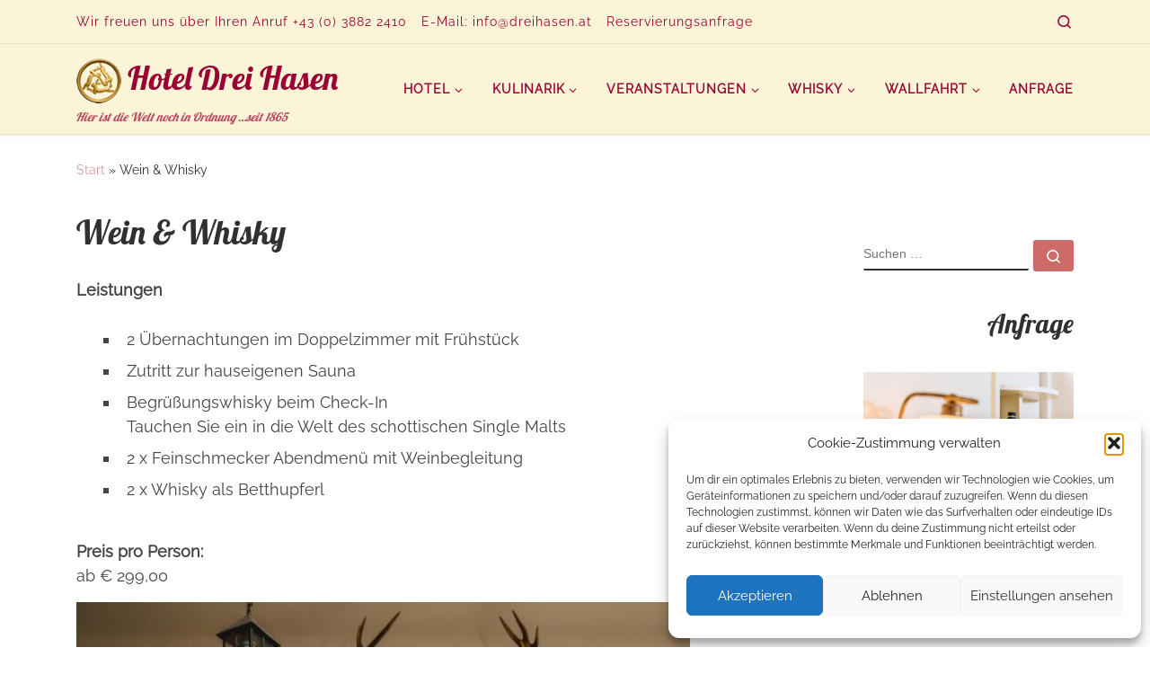

--- FILE ---
content_type: text/html; charset=UTF-8
request_url: https://www.dreihasen.at/wein-whisky/
body_size: 22962
content:
<!DOCTYPE html>
<!--[if IE 7]>
<html class="ie ie7" lang="de">
<![endif]-->
<!--[if IE 8]>
<html class="ie ie8" lang="de">
<![endif]-->
<!--[if !(IE 7) | !(IE 8)  ]><!-->
<html lang="de" class="no-js">
<!--<![endif]-->
  <head>
  <meta charset="UTF-8" />
  <meta http-equiv="X-UA-Compatible" content="IE=EDGE" />
  <meta name="viewport" content="width=device-width, initial-scale=1.0" />
  <link rel="profile"  href="https://gmpg.org/xfn/11" />
  <link rel="pingback" href="https://www.dreihasen.at/xmlrpc.php" />
<script>(function(html){html.className = html.className.replace(/\bno-js\b/,'js')})(document.documentElement);</script>
<title>Wein &amp; Whisky - Hotel Drei Hasen</title>
<script>
window.koko_analytics = {"url":"https:\/\/www.dreihasen.at\/koko-analytics-collect.php","site_url":"https:\/\/www.dreihasen.at","post_id":424,"path":"\/wein-whisky\/","method":"none","use_cookie":false};
</script>

<!-- The SEO Framework von Sybre Waaijer -->
<meta name="robots" content="max-snippet:-1,max-image-preview:standard,max-video-preview:-1" />
<link rel="canonical" href="https://www.dreihasen.at/wein-whisky/" />
<meta name="description" content="Leistungen Preis pro Person: ab € 299,00…" />
<meta property="og:type" content="website" />
<meta property="og:locale" content="de_DE" />
<meta property="og:site_name" content="Hotel Drei Hasen" />
<meta property="og:title" content="Wein &amp; Whisky" />
<meta property="og:description" content="Leistungen Preis pro Person: ab € 299,00…" />
<meta property="og:url" content="https://www.dreihasen.at/wein-whisky/" />
<meta property="og:image" content="https://www.dreihasen.at/wp-content/uploads/2022/01/Gaststube-1-683x1024.jpg" />
<meta name="twitter:card" content="summary_large_image" />
<meta name="twitter:title" content="Wein &amp; Whisky" />
<meta name="twitter:description" content="Leistungen Preis pro Person: ab € 299,00…" />
<meta name="twitter:image" content="https://www.dreihasen.at/wp-content/uploads/2022/01/Gaststube-1-683x1024.jpg" />
<meta name="google-site-verification" content="Hsv_J6PBh3vVmB8dTRsW-QhheoN7qhUaZY9iK5_C1RM" />
<script type="application/ld+json">{"@context":"https://schema.org","@graph":[{"@type":"WebSite","@id":"https://www.dreihasen.at/#/schema/WebSite","url":"https://www.dreihasen.at/","name":"Hotel Drei Hasen","description":"Hier ist die Welt noch in Ordnung …seit 1865","inLanguage":"de","potentialAction":{"@type":"SearchAction","target":{"@type":"EntryPoint","urlTemplate":"https://www.dreihasen.at/search/{search_term_string}/"},"query-input":"required name=search_term_string"},"publisher":{"@type":"Organization","@id":"https://www.dreihasen.at/#/schema/Organization","name":"Hotel Drei Hasen","url":"https://www.dreihasen.at/","logo":{"@type":"ImageObject","url":"https://www.dreihasen.at/wp-content/uploads/2022/01/hasen_gold_50.png","contentUrl":"https://www.dreihasen.at/wp-content/uploads/2022/01/hasen_gold_50.png","width":50,"height":50}}},{"@type":"WebPage","@id":"https://www.dreihasen.at/wein-whisky/","url":"https://www.dreihasen.at/wein-whisky/","name":"Wein & Whisky - Hotel Drei Hasen","description":"Leistungen Preis pro Person: ab € 299,00…","inLanguage":"de","isPartOf":{"@id":"https://www.dreihasen.at/#/schema/WebSite"},"breadcrumb":{"@type":"BreadcrumbList","@id":"https://www.dreihasen.at/#/schema/BreadcrumbList","itemListElement":[{"@type":"ListItem","position":1,"item":"https://www.dreihasen.at/","name":"Hotel Drei Hasen"},{"@type":"ListItem","position":2,"name":"Wein & Whisky"}]},"potentialAction":{"@type":"ReadAction","target":"https://www.dreihasen.at/wein-whisky/"}}]}</script>
<!-- / The SEO Framework von Sybre Waaijer | 9.54ms meta | 4.46ms boot -->


<link rel="alternate" type="application/rss+xml" title="Hotel Drei Hasen &raquo; Feed" href="https://www.dreihasen.at/feed/" />
<link rel="alternate" type="application/rss+xml" title="Hotel Drei Hasen &raquo; Kommentar-Feed" href="https://www.dreihasen.at/comments/feed/" />
<link id='omgf-preload-0' rel='preload' href='//www.dreihasen.at/wp-content/uploads/omgf/czr-gfonts/lobster-normal-latin-ext-400.woff2?ver=1661341126' as='font' type='font/woff2' crossorigin />
<link id='omgf-preload-1' rel='preload' href='//www.dreihasen.at/wp-content/uploads/omgf/czr-gfonts/lobster-normal-latin-400.woff2?ver=1661341126' as='font' type='font/woff2' crossorigin />
<link id='omgf-preload-2' rel='preload' href='//www.dreihasen.at/wp-content/uploads/omgf/czr-gfonts/raleway-normal-latin-ext-400.woff2?ver=1661341126' as='font' type='font/woff2' crossorigin />
<link id='omgf-preload-3' rel='preload' href='//www.dreihasen.at/wp-content/uploads/omgf/czr-gfonts/raleway-normal-latin-400.woff2?ver=1661341126' as='font' type='font/woff2' crossorigin />
<link rel="alternate" title="oEmbed (JSON)" type="application/json+oembed" href="https://www.dreihasen.at/wp-json/oembed/1.0/embed?url=https%3A%2F%2Fwww.dreihasen.at%2Fwein-whisky%2F" />
<link rel="alternate" title="oEmbed (XML)" type="text/xml+oembed" href="https://www.dreihasen.at/wp-json/oembed/1.0/embed?url=https%3A%2F%2Fwww.dreihasen.at%2Fwein-whisky%2F&#038;format=xml" />
<style id='wp-img-auto-sizes-contain-inline-css'>
img:is([sizes=auto i],[sizes^="auto," i]){contain-intrinsic-size:3000px 1500px}
/*# sourceURL=wp-img-auto-sizes-contain-inline-css */
</style>
<link rel='stylesheet' id='czr-gfonts-css' href='//www.dreihasen.at/wp-content/uploads/omgf/czr-gfonts/czr-gfonts.css?ver=1661341126' media='all' />
<style id='wp-emoji-styles-inline-css'>

	img.wp-smiley, img.emoji {
		display: inline !important;
		border: none !important;
		box-shadow: none !important;
		height: 1em !important;
		width: 1em !important;
		margin: 0 0.07em !important;
		vertical-align: -0.1em !important;
		background: none !important;
		padding: 0 !important;
	}
/*# sourceURL=wp-emoji-styles-inline-css */
</style>
<style id='wp-block-library-inline-css'>
:root{--wp-block-synced-color:#7a00df;--wp-block-synced-color--rgb:122,0,223;--wp-bound-block-color:var(--wp-block-synced-color);--wp-editor-canvas-background:#ddd;--wp-admin-theme-color:#007cba;--wp-admin-theme-color--rgb:0,124,186;--wp-admin-theme-color-darker-10:#006ba1;--wp-admin-theme-color-darker-10--rgb:0,107,160.5;--wp-admin-theme-color-darker-20:#005a87;--wp-admin-theme-color-darker-20--rgb:0,90,135;--wp-admin-border-width-focus:2px}@media (min-resolution:192dpi){:root{--wp-admin-border-width-focus:1.5px}}.wp-element-button{cursor:pointer}:root .has-very-light-gray-background-color{background-color:#eee}:root .has-very-dark-gray-background-color{background-color:#313131}:root .has-very-light-gray-color{color:#eee}:root .has-very-dark-gray-color{color:#313131}:root .has-vivid-green-cyan-to-vivid-cyan-blue-gradient-background{background:linear-gradient(135deg,#00d084,#0693e3)}:root .has-purple-crush-gradient-background{background:linear-gradient(135deg,#34e2e4,#4721fb 50%,#ab1dfe)}:root .has-hazy-dawn-gradient-background{background:linear-gradient(135deg,#faaca8,#dad0ec)}:root .has-subdued-olive-gradient-background{background:linear-gradient(135deg,#fafae1,#67a671)}:root .has-atomic-cream-gradient-background{background:linear-gradient(135deg,#fdd79a,#004a59)}:root .has-nightshade-gradient-background{background:linear-gradient(135deg,#330968,#31cdcf)}:root .has-midnight-gradient-background{background:linear-gradient(135deg,#020381,#2874fc)}:root{--wp--preset--font-size--normal:16px;--wp--preset--font-size--huge:42px}.has-regular-font-size{font-size:1em}.has-larger-font-size{font-size:2.625em}.has-normal-font-size{font-size:var(--wp--preset--font-size--normal)}.has-huge-font-size{font-size:var(--wp--preset--font-size--huge)}.has-text-align-center{text-align:center}.has-text-align-left{text-align:left}.has-text-align-right{text-align:right}.has-fit-text{white-space:nowrap!important}#end-resizable-editor-section{display:none}.aligncenter{clear:both}.items-justified-left{justify-content:flex-start}.items-justified-center{justify-content:center}.items-justified-right{justify-content:flex-end}.items-justified-space-between{justify-content:space-between}.screen-reader-text{border:0;clip-path:inset(50%);height:1px;margin:-1px;overflow:hidden;padding:0;position:absolute;width:1px;word-wrap:normal!important}.screen-reader-text:focus{background-color:#ddd;clip-path:none;color:#444;display:block;font-size:1em;height:auto;left:5px;line-height:normal;padding:15px 23px 14px;text-decoration:none;top:5px;width:auto;z-index:100000}html :where(.has-border-color){border-style:solid}html :where([style*=border-top-color]){border-top-style:solid}html :where([style*=border-right-color]){border-right-style:solid}html :where([style*=border-bottom-color]){border-bottom-style:solid}html :where([style*=border-left-color]){border-left-style:solid}html :where([style*=border-width]){border-style:solid}html :where([style*=border-top-width]){border-top-style:solid}html :where([style*=border-right-width]){border-right-style:solid}html :where([style*=border-bottom-width]){border-bottom-style:solid}html :where([style*=border-left-width]){border-left-style:solid}html :where(img[class*=wp-image-]){height:auto;max-width:100%}:where(figure){margin:0 0 1em}html :where(.is-position-sticky){--wp-admin--admin-bar--position-offset:var(--wp-admin--admin-bar--height,0px)}@media screen and (max-width:600px){html :where(.is-position-sticky){--wp-admin--admin-bar--position-offset:0px}}

/*# sourceURL=wp-block-library-inline-css */
</style><style id='wp-block-button-inline-css'>
.wp-block-button__link{align-content:center;box-sizing:border-box;cursor:pointer;display:inline-block;height:100%;text-align:center;word-break:break-word}.wp-block-button__link.aligncenter{text-align:center}.wp-block-button__link.alignright{text-align:right}:where(.wp-block-button__link){border-radius:9999px;box-shadow:none;padding:calc(.667em + 2px) calc(1.333em + 2px);text-decoration:none}.wp-block-button[style*=text-decoration] .wp-block-button__link{text-decoration:inherit}.wp-block-buttons>.wp-block-button.has-custom-width{max-width:none}.wp-block-buttons>.wp-block-button.has-custom-width .wp-block-button__link{width:100%}.wp-block-buttons>.wp-block-button.has-custom-font-size .wp-block-button__link{font-size:inherit}.wp-block-buttons>.wp-block-button.wp-block-button__width-25{width:calc(25% - var(--wp--style--block-gap, .5em)*.75)}.wp-block-buttons>.wp-block-button.wp-block-button__width-50{width:calc(50% - var(--wp--style--block-gap, .5em)*.5)}.wp-block-buttons>.wp-block-button.wp-block-button__width-75{width:calc(75% - var(--wp--style--block-gap, .5em)*.25)}.wp-block-buttons>.wp-block-button.wp-block-button__width-100{flex-basis:100%;width:100%}.wp-block-buttons.is-vertical>.wp-block-button.wp-block-button__width-25{width:25%}.wp-block-buttons.is-vertical>.wp-block-button.wp-block-button__width-50{width:50%}.wp-block-buttons.is-vertical>.wp-block-button.wp-block-button__width-75{width:75%}.wp-block-button.is-style-squared,.wp-block-button__link.wp-block-button.is-style-squared{border-radius:0}.wp-block-button.no-border-radius,.wp-block-button__link.no-border-radius{border-radius:0!important}:root :where(.wp-block-button .wp-block-button__link.is-style-outline),:root :where(.wp-block-button.is-style-outline>.wp-block-button__link){border:2px solid;padding:.667em 1.333em}:root :where(.wp-block-button .wp-block-button__link.is-style-outline:not(.has-text-color)),:root :where(.wp-block-button.is-style-outline>.wp-block-button__link:not(.has-text-color)){color:currentColor}:root :where(.wp-block-button .wp-block-button__link.is-style-outline:not(.has-background)),:root :where(.wp-block-button.is-style-outline>.wp-block-button__link:not(.has-background)){background-color:initial;background-image:none}
/*# sourceURL=https://www.dreihasen.at/wp-includes/blocks/button/style.min.css */
</style>
<style id='wp-block-gallery-inline-css'>
.blocks-gallery-grid:not(.has-nested-images),.wp-block-gallery:not(.has-nested-images){display:flex;flex-wrap:wrap;list-style-type:none;margin:0;padding:0}.blocks-gallery-grid:not(.has-nested-images) .blocks-gallery-image,.blocks-gallery-grid:not(.has-nested-images) .blocks-gallery-item,.wp-block-gallery:not(.has-nested-images) .blocks-gallery-image,.wp-block-gallery:not(.has-nested-images) .blocks-gallery-item{display:flex;flex-direction:column;flex-grow:1;justify-content:center;margin:0 1em 1em 0;position:relative;width:calc(50% - 1em)}.blocks-gallery-grid:not(.has-nested-images) .blocks-gallery-image:nth-of-type(2n),.blocks-gallery-grid:not(.has-nested-images) .blocks-gallery-item:nth-of-type(2n),.wp-block-gallery:not(.has-nested-images) .blocks-gallery-image:nth-of-type(2n),.wp-block-gallery:not(.has-nested-images) .blocks-gallery-item:nth-of-type(2n){margin-right:0}.blocks-gallery-grid:not(.has-nested-images) .blocks-gallery-image figure,.blocks-gallery-grid:not(.has-nested-images) .blocks-gallery-item figure,.wp-block-gallery:not(.has-nested-images) .blocks-gallery-image figure,.wp-block-gallery:not(.has-nested-images) .blocks-gallery-item figure{align-items:flex-end;display:flex;height:100%;justify-content:flex-start;margin:0}.blocks-gallery-grid:not(.has-nested-images) .blocks-gallery-image img,.blocks-gallery-grid:not(.has-nested-images) .blocks-gallery-item img,.wp-block-gallery:not(.has-nested-images) .blocks-gallery-image img,.wp-block-gallery:not(.has-nested-images) .blocks-gallery-item img{display:block;height:auto;max-width:100%;width:auto}.blocks-gallery-grid:not(.has-nested-images) .blocks-gallery-image figcaption,.blocks-gallery-grid:not(.has-nested-images) .blocks-gallery-item figcaption,.wp-block-gallery:not(.has-nested-images) .blocks-gallery-image figcaption,.wp-block-gallery:not(.has-nested-images) .blocks-gallery-item figcaption{background:linear-gradient(0deg,#000000b3,#0000004d 70%,#0000);bottom:0;box-sizing:border-box;color:#fff;font-size:.8em;margin:0;max-height:100%;overflow:auto;padding:3em .77em .7em;position:absolute;text-align:center;width:100%;z-index:2}.blocks-gallery-grid:not(.has-nested-images) .blocks-gallery-image figcaption img,.blocks-gallery-grid:not(.has-nested-images) .blocks-gallery-item figcaption img,.wp-block-gallery:not(.has-nested-images) .blocks-gallery-image figcaption img,.wp-block-gallery:not(.has-nested-images) .blocks-gallery-item figcaption img{display:inline}.blocks-gallery-grid:not(.has-nested-images) figcaption,.wp-block-gallery:not(.has-nested-images) figcaption{flex-grow:1}.blocks-gallery-grid:not(.has-nested-images).is-cropped .blocks-gallery-image a,.blocks-gallery-grid:not(.has-nested-images).is-cropped .blocks-gallery-image img,.blocks-gallery-grid:not(.has-nested-images).is-cropped .blocks-gallery-item a,.blocks-gallery-grid:not(.has-nested-images).is-cropped .blocks-gallery-item img,.wp-block-gallery:not(.has-nested-images).is-cropped .blocks-gallery-image a,.wp-block-gallery:not(.has-nested-images).is-cropped .blocks-gallery-image img,.wp-block-gallery:not(.has-nested-images).is-cropped .blocks-gallery-item a,.wp-block-gallery:not(.has-nested-images).is-cropped .blocks-gallery-item img{flex:1;height:100%;object-fit:cover;width:100%}.blocks-gallery-grid:not(.has-nested-images).columns-1 .blocks-gallery-image,.blocks-gallery-grid:not(.has-nested-images).columns-1 .blocks-gallery-item,.wp-block-gallery:not(.has-nested-images).columns-1 .blocks-gallery-image,.wp-block-gallery:not(.has-nested-images).columns-1 .blocks-gallery-item{margin-right:0;width:100%}@media (min-width:600px){.blocks-gallery-grid:not(.has-nested-images).columns-3 .blocks-gallery-image,.blocks-gallery-grid:not(.has-nested-images).columns-3 .blocks-gallery-item,.wp-block-gallery:not(.has-nested-images).columns-3 .blocks-gallery-image,.wp-block-gallery:not(.has-nested-images).columns-3 .blocks-gallery-item{margin-right:1em;width:calc(33.33333% - .66667em)}.blocks-gallery-grid:not(.has-nested-images).columns-4 .blocks-gallery-image,.blocks-gallery-grid:not(.has-nested-images).columns-4 .blocks-gallery-item,.wp-block-gallery:not(.has-nested-images).columns-4 .blocks-gallery-image,.wp-block-gallery:not(.has-nested-images).columns-4 .blocks-gallery-item{margin-right:1em;width:calc(25% - .75em)}.blocks-gallery-grid:not(.has-nested-images).columns-5 .blocks-gallery-image,.blocks-gallery-grid:not(.has-nested-images).columns-5 .blocks-gallery-item,.wp-block-gallery:not(.has-nested-images).columns-5 .blocks-gallery-image,.wp-block-gallery:not(.has-nested-images).columns-5 .blocks-gallery-item{margin-right:1em;width:calc(20% - .8em)}.blocks-gallery-grid:not(.has-nested-images).columns-6 .blocks-gallery-image,.blocks-gallery-grid:not(.has-nested-images).columns-6 .blocks-gallery-item,.wp-block-gallery:not(.has-nested-images).columns-6 .blocks-gallery-image,.wp-block-gallery:not(.has-nested-images).columns-6 .blocks-gallery-item{margin-right:1em;width:calc(16.66667% - .83333em)}.blocks-gallery-grid:not(.has-nested-images).columns-7 .blocks-gallery-image,.blocks-gallery-grid:not(.has-nested-images).columns-7 .blocks-gallery-item,.wp-block-gallery:not(.has-nested-images).columns-7 .blocks-gallery-image,.wp-block-gallery:not(.has-nested-images).columns-7 .blocks-gallery-item{margin-right:1em;width:calc(14.28571% - .85714em)}.blocks-gallery-grid:not(.has-nested-images).columns-8 .blocks-gallery-image,.blocks-gallery-grid:not(.has-nested-images).columns-8 .blocks-gallery-item,.wp-block-gallery:not(.has-nested-images).columns-8 .blocks-gallery-image,.wp-block-gallery:not(.has-nested-images).columns-8 .blocks-gallery-item{margin-right:1em;width:calc(12.5% - .875em)}.blocks-gallery-grid:not(.has-nested-images).columns-1 .blocks-gallery-image:nth-of-type(1n),.blocks-gallery-grid:not(.has-nested-images).columns-1 .blocks-gallery-item:nth-of-type(1n),.blocks-gallery-grid:not(.has-nested-images).columns-2 .blocks-gallery-image:nth-of-type(2n),.blocks-gallery-grid:not(.has-nested-images).columns-2 .blocks-gallery-item:nth-of-type(2n),.blocks-gallery-grid:not(.has-nested-images).columns-3 .blocks-gallery-image:nth-of-type(3n),.blocks-gallery-grid:not(.has-nested-images).columns-3 .blocks-gallery-item:nth-of-type(3n),.blocks-gallery-grid:not(.has-nested-images).columns-4 .blocks-gallery-image:nth-of-type(4n),.blocks-gallery-grid:not(.has-nested-images).columns-4 .blocks-gallery-item:nth-of-type(4n),.blocks-gallery-grid:not(.has-nested-images).columns-5 .blocks-gallery-image:nth-of-type(5n),.blocks-gallery-grid:not(.has-nested-images).columns-5 .blocks-gallery-item:nth-of-type(5n),.blocks-gallery-grid:not(.has-nested-images).columns-6 .blocks-gallery-image:nth-of-type(6n),.blocks-gallery-grid:not(.has-nested-images).columns-6 .blocks-gallery-item:nth-of-type(6n),.blocks-gallery-grid:not(.has-nested-images).columns-7 .blocks-gallery-image:nth-of-type(7n),.blocks-gallery-grid:not(.has-nested-images).columns-7 .blocks-gallery-item:nth-of-type(7n),.blocks-gallery-grid:not(.has-nested-images).columns-8 .blocks-gallery-image:nth-of-type(8n),.blocks-gallery-grid:not(.has-nested-images).columns-8 .blocks-gallery-item:nth-of-type(8n),.wp-block-gallery:not(.has-nested-images).columns-1 .blocks-gallery-image:nth-of-type(1n),.wp-block-gallery:not(.has-nested-images).columns-1 .blocks-gallery-item:nth-of-type(1n),.wp-block-gallery:not(.has-nested-images).columns-2 .blocks-gallery-image:nth-of-type(2n),.wp-block-gallery:not(.has-nested-images).columns-2 .blocks-gallery-item:nth-of-type(2n),.wp-block-gallery:not(.has-nested-images).columns-3 .blocks-gallery-image:nth-of-type(3n),.wp-block-gallery:not(.has-nested-images).columns-3 .blocks-gallery-item:nth-of-type(3n),.wp-block-gallery:not(.has-nested-images).columns-4 .blocks-gallery-image:nth-of-type(4n),.wp-block-gallery:not(.has-nested-images).columns-4 .blocks-gallery-item:nth-of-type(4n),.wp-block-gallery:not(.has-nested-images).columns-5 .blocks-gallery-image:nth-of-type(5n),.wp-block-gallery:not(.has-nested-images).columns-5 .blocks-gallery-item:nth-of-type(5n),.wp-block-gallery:not(.has-nested-images).columns-6 .blocks-gallery-image:nth-of-type(6n),.wp-block-gallery:not(.has-nested-images).columns-6 .blocks-gallery-item:nth-of-type(6n),.wp-block-gallery:not(.has-nested-images).columns-7 .blocks-gallery-image:nth-of-type(7n),.wp-block-gallery:not(.has-nested-images).columns-7 .blocks-gallery-item:nth-of-type(7n),.wp-block-gallery:not(.has-nested-images).columns-8 .blocks-gallery-image:nth-of-type(8n),.wp-block-gallery:not(.has-nested-images).columns-8 .blocks-gallery-item:nth-of-type(8n){margin-right:0}}.blocks-gallery-grid:not(.has-nested-images) .blocks-gallery-image:last-child,.blocks-gallery-grid:not(.has-nested-images) .blocks-gallery-item:last-child,.wp-block-gallery:not(.has-nested-images) .blocks-gallery-image:last-child,.wp-block-gallery:not(.has-nested-images) .blocks-gallery-item:last-child{margin-right:0}.blocks-gallery-grid:not(.has-nested-images).alignleft,.blocks-gallery-grid:not(.has-nested-images).alignright,.wp-block-gallery:not(.has-nested-images).alignleft,.wp-block-gallery:not(.has-nested-images).alignright{max-width:420px;width:100%}.blocks-gallery-grid:not(.has-nested-images).aligncenter .blocks-gallery-item figure,.wp-block-gallery:not(.has-nested-images).aligncenter .blocks-gallery-item figure{justify-content:center}.wp-block-gallery:not(.is-cropped) .blocks-gallery-item{align-self:flex-start}figure.wp-block-gallery.has-nested-images{align-items:normal}.wp-block-gallery.has-nested-images figure.wp-block-image:not(#individual-image){margin:0;width:calc(50% - var(--wp--style--unstable-gallery-gap, 16px)/2)}.wp-block-gallery.has-nested-images figure.wp-block-image{box-sizing:border-box;display:flex;flex-direction:column;flex-grow:1;justify-content:center;max-width:100%;position:relative}.wp-block-gallery.has-nested-images figure.wp-block-image>a,.wp-block-gallery.has-nested-images figure.wp-block-image>div{flex-direction:column;flex-grow:1;margin:0}.wp-block-gallery.has-nested-images figure.wp-block-image img{display:block;height:auto;max-width:100%!important;width:auto}.wp-block-gallery.has-nested-images figure.wp-block-image figcaption,.wp-block-gallery.has-nested-images figure.wp-block-image:has(figcaption):before{bottom:0;left:0;max-height:100%;position:absolute;right:0}.wp-block-gallery.has-nested-images figure.wp-block-image:has(figcaption):before{backdrop-filter:blur(3px);content:"";height:100%;-webkit-mask-image:linear-gradient(0deg,#000 20%,#0000);mask-image:linear-gradient(0deg,#000 20%,#0000);max-height:40%;pointer-events:none}.wp-block-gallery.has-nested-images figure.wp-block-image figcaption{box-sizing:border-box;color:#fff;font-size:13px;margin:0;overflow:auto;padding:1em;text-align:center;text-shadow:0 0 1.5px #000}.wp-block-gallery.has-nested-images figure.wp-block-image figcaption::-webkit-scrollbar{height:12px;width:12px}.wp-block-gallery.has-nested-images figure.wp-block-image figcaption::-webkit-scrollbar-track{background-color:initial}.wp-block-gallery.has-nested-images figure.wp-block-image figcaption::-webkit-scrollbar-thumb{background-clip:padding-box;background-color:initial;border:3px solid #0000;border-radius:8px}.wp-block-gallery.has-nested-images figure.wp-block-image figcaption:focus-within::-webkit-scrollbar-thumb,.wp-block-gallery.has-nested-images figure.wp-block-image figcaption:focus::-webkit-scrollbar-thumb,.wp-block-gallery.has-nested-images figure.wp-block-image figcaption:hover::-webkit-scrollbar-thumb{background-color:#fffc}.wp-block-gallery.has-nested-images figure.wp-block-image figcaption{scrollbar-color:#0000 #0000;scrollbar-gutter:stable both-edges;scrollbar-width:thin}.wp-block-gallery.has-nested-images figure.wp-block-image figcaption:focus,.wp-block-gallery.has-nested-images figure.wp-block-image figcaption:focus-within,.wp-block-gallery.has-nested-images figure.wp-block-image figcaption:hover{scrollbar-color:#fffc #0000}.wp-block-gallery.has-nested-images figure.wp-block-image figcaption{will-change:transform}@media (hover:none){.wp-block-gallery.has-nested-images figure.wp-block-image figcaption{scrollbar-color:#fffc #0000}}.wp-block-gallery.has-nested-images figure.wp-block-image figcaption{background:linear-gradient(0deg,#0006,#0000)}.wp-block-gallery.has-nested-images figure.wp-block-image figcaption img{display:inline}.wp-block-gallery.has-nested-images figure.wp-block-image figcaption a{color:inherit}.wp-block-gallery.has-nested-images figure.wp-block-image.has-custom-border img{box-sizing:border-box}.wp-block-gallery.has-nested-images figure.wp-block-image.has-custom-border>a,.wp-block-gallery.has-nested-images figure.wp-block-image.has-custom-border>div,.wp-block-gallery.has-nested-images figure.wp-block-image.is-style-rounded>a,.wp-block-gallery.has-nested-images figure.wp-block-image.is-style-rounded>div{flex:1 1 auto}.wp-block-gallery.has-nested-images figure.wp-block-image.has-custom-border figcaption,.wp-block-gallery.has-nested-images figure.wp-block-image.is-style-rounded figcaption{background:none;color:inherit;flex:initial;margin:0;padding:10px 10px 9px;position:relative;text-shadow:none}.wp-block-gallery.has-nested-images figure.wp-block-image.has-custom-border:before,.wp-block-gallery.has-nested-images figure.wp-block-image.is-style-rounded:before{content:none}.wp-block-gallery.has-nested-images figcaption{flex-basis:100%;flex-grow:1;text-align:center}.wp-block-gallery.has-nested-images:not(.is-cropped) figure.wp-block-image:not(#individual-image){margin-bottom:auto;margin-top:0}.wp-block-gallery.has-nested-images.is-cropped figure.wp-block-image:not(#individual-image){align-self:inherit}.wp-block-gallery.has-nested-images.is-cropped figure.wp-block-image:not(#individual-image)>a,.wp-block-gallery.has-nested-images.is-cropped figure.wp-block-image:not(#individual-image)>div:not(.components-drop-zone){display:flex}.wp-block-gallery.has-nested-images.is-cropped figure.wp-block-image:not(#individual-image) a,.wp-block-gallery.has-nested-images.is-cropped figure.wp-block-image:not(#individual-image) img{flex:1 0 0%;height:100%;object-fit:cover;width:100%}.wp-block-gallery.has-nested-images.columns-1 figure.wp-block-image:not(#individual-image){width:100%}@media (min-width:600px){.wp-block-gallery.has-nested-images.columns-3 figure.wp-block-image:not(#individual-image){width:calc(33.33333% - var(--wp--style--unstable-gallery-gap, 16px)*.66667)}.wp-block-gallery.has-nested-images.columns-4 figure.wp-block-image:not(#individual-image){width:calc(25% - var(--wp--style--unstable-gallery-gap, 16px)*.75)}.wp-block-gallery.has-nested-images.columns-5 figure.wp-block-image:not(#individual-image){width:calc(20% - var(--wp--style--unstable-gallery-gap, 16px)*.8)}.wp-block-gallery.has-nested-images.columns-6 figure.wp-block-image:not(#individual-image){width:calc(16.66667% - var(--wp--style--unstable-gallery-gap, 16px)*.83333)}.wp-block-gallery.has-nested-images.columns-7 figure.wp-block-image:not(#individual-image){width:calc(14.28571% - var(--wp--style--unstable-gallery-gap, 16px)*.85714)}.wp-block-gallery.has-nested-images.columns-8 figure.wp-block-image:not(#individual-image){width:calc(12.5% - var(--wp--style--unstable-gallery-gap, 16px)*.875)}.wp-block-gallery.has-nested-images.columns-default figure.wp-block-image:not(#individual-image){width:calc(33.33% - var(--wp--style--unstable-gallery-gap, 16px)*.66667)}.wp-block-gallery.has-nested-images.columns-default figure.wp-block-image:not(#individual-image):first-child:nth-last-child(2),.wp-block-gallery.has-nested-images.columns-default figure.wp-block-image:not(#individual-image):first-child:nth-last-child(2)~figure.wp-block-image:not(#individual-image){width:calc(50% - var(--wp--style--unstable-gallery-gap, 16px)*.5)}.wp-block-gallery.has-nested-images.columns-default figure.wp-block-image:not(#individual-image):first-child:last-child{width:100%}}.wp-block-gallery.has-nested-images.alignleft,.wp-block-gallery.has-nested-images.alignright{max-width:420px;width:100%}.wp-block-gallery.has-nested-images.aligncenter{justify-content:center}
/*# sourceURL=https://www.dreihasen.at/wp-includes/blocks/gallery/style.min.css */
</style>
<style id='wp-block-heading-inline-css'>
h1:where(.wp-block-heading).has-background,h2:where(.wp-block-heading).has-background,h3:where(.wp-block-heading).has-background,h4:where(.wp-block-heading).has-background,h5:where(.wp-block-heading).has-background,h6:where(.wp-block-heading).has-background{padding:1.25em 2.375em}h1.has-text-align-left[style*=writing-mode]:where([style*=vertical-lr]),h1.has-text-align-right[style*=writing-mode]:where([style*=vertical-rl]),h2.has-text-align-left[style*=writing-mode]:where([style*=vertical-lr]),h2.has-text-align-right[style*=writing-mode]:where([style*=vertical-rl]),h3.has-text-align-left[style*=writing-mode]:where([style*=vertical-lr]),h3.has-text-align-right[style*=writing-mode]:where([style*=vertical-rl]),h4.has-text-align-left[style*=writing-mode]:where([style*=vertical-lr]),h4.has-text-align-right[style*=writing-mode]:where([style*=vertical-rl]),h5.has-text-align-left[style*=writing-mode]:where([style*=vertical-lr]),h5.has-text-align-right[style*=writing-mode]:where([style*=vertical-rl]),h6.has-text-align-left[style*=writing-mode]:where([style*=vertical-lr]),h6.has-text-align-right[style*=writing-mode]:where([style*=vertical-rl]){rotate:180deg}
/*# sourceURL=https://www.dreihasen.at/wp-includes/blocks/heading/style.min.css */
</style>
<style id='wp-block-image-inline-css'>
.wp-block-image>a,.wp-block-image>figure>a{display:inline-block}.wp-block-image img{box-sizing:border-box;height:auto;max-width:100%;vertical-align:bottom}@media not (prefers-reduced-motion){.wp-block-image img.hide{visibility:hidden}.wp-block-image img.show{animation:show-content-image .4s}}.wp-block-image[style*=border-radius] img,.wp-block-image[style*=border-radius]>a{border-radius:inherit}.wp-block-image.has-custom-border img{box-sizing:border-box}.wp-block-image.aligncenter{text-align:center}.wp-block-image.alignfull>a,.wp-block-image.alignwide>a{width:100%}.wp-block-image.alignfull img,.wp-block-image.alignwide img{height:auto;width:100%}.wp-block-image .aligncenter,.wp-block-image .alignleft,.wp-block-image .alignright,.wp-block-image.aligncenter,.wp-block-image.alignleft,.wp-block-image.alignright{display:table}.wp-block-image .aligncenter>figcaption,.wp-block-image .alignleft>figcaption,.wp-block-image .alignright>figcaption,.wp-block-image.aligncenter>figcaption,.wp-block-image.alignleft>figcaption,.wp-block-image.alignright>figcaption{caption-side:bottom;display:table-caption}.wp-block-image .alignleft{float:left;margin:.5em 1em .5em 0}.wp-block-image .alignright{float:right;margin:.5em 0 .5em 1em}.wp-block-image .aligncenter{margin-left:auto;margin-right:auto}.wp-block-image :where(figcaption){margin-bottom:1em;margin-top:.5em}.wp-block-image.is-style-circle-mask img{border-radius:9999px}@supports ((-webkit-mask-image:none) or (mask-image:none)) or (-webkit-mask-image:none){.wp-block-image.is-style-circle-mask img{border-radius:0;-webkit-mask-image:url('data:image/svg+xml;utf8,<svg viewBox="0 0 100 100" xmlns="http://www.w3.org/2000/svg"><circle cx="50" cy="50" r="50"/></svg>');mask-image:url('data:image/svg+xml;utf8,<svg viewBox="0 0 100 100" xmlns="http://www.w3.org/2000/svg"><circle cx="50" cy="50" r="50"/></svg>');mask-mode:alpha;-webkit-mask-position:center;mask-position:center;-webkit-mask-repeat:no-repeat;mask-repeat:no-repeat;-webkit-mask-size:contain;mask-size:contain}}:root :where(.wp-block-image.is-style-rounded img,.wp-block-image .is-style-rounded img){border-radius:9999px}.wp-block-image figure{margin:0}.wp-lightbox-container{display:flex;flex-direction:column;position:relative}.wp-lightbox-container img{cursor:zoom-in}.wp-lightbox-container img:hover+button{opacity:1}.wp-lightbox-container button{align-items:center;backdrop-filter:blur(16px) saturate(180%);background-color:#5a5a5a40;border:none;border-radius:4px;cursor:zoom-in;display:flex;height:20px;justify-content:center;opacity:0;padding:0;position:absolute;right:16px;text-align:center;top:16px;width:20px;z-index:100}@media not (prefers-reduced-motion){.wp-lightbox-container button{transition:opacity .2s ease}}.wp-lightbox-container button:focus-visible{outline:3px auto #5a5a5a40;outline:3px auto -webkit-focus-ring-color;outline-offset:3px}.wp-lightbox-container button:hover{cursor:pointer;opacity:1}.wp-lightbox-container button:focus{opacity:1}.wp-lightbox-container button:focus,.wp-lightbox-container button:hover,.wp-lightbox-container button:not(:hover):not(:active):not(.has-background){background-color:#5a5a5a40;border:none}.wp-lightbox-overlay{box-sizing:border-box;cursor:zoom-out;height:100vh;left:0;overflow:hidden;position:fixed;top:0;visibility:hidden;width:100%;z-index:100000}.wp-lightbox-overlay .close-button{align-items:center;cursor:pointer;display:flex;justify-content:center;min-height:40px;min-width:40px;padding:0;position:absolute;right:calc(env(safe-area-inset-right) + 16px);top:calc(env(safe-area-inset-top) + 16px);z-index:5000000}.wp-lightbox-overlay .close-button:focus,.wp-lightbox-overlay .close-button:hover,.wp-lightbox-overlay .close-button:not(:hover):not(:active):not(.has-background){background:none;border:none}.wp-lightbox-overlay .lightbox-image-container{height:var(--wp--lightbox-container-height);left:50%;overflow:hidden;position:absolute;top:50%;transform:translate(-50%,-50%);transform-origin:top left;width:var(--wp--lightbox-container-width);z-index:9999999999}.wp-lightbox-overlay .wp-block-image{align-items:center;box-sizing:border-box;display:flex;height:100%;justify-content:center;margin:0;position:relative;transform-origin:0 0;width:100%;z-index:3000000}.wp-lightbox-overlay .wp-block-image img{height:var(--wp--lightbox-image-height);min-height:var(--wp--lightbox-image-height);min-width:var(--wp--lightbox-image-width);width:var(--wp--lightbox-image-width)}.wp-lightbox-overlay .wp-block-image figcaption{display:none}.wp-lightbox-overlay button{background:none;border:none}.wp-lightbox-overlay .scrim{background-color:#fff;height:100%;opacity:.9;position:absolute;width:100%;z-index:2000000}.wp-lightbox-overlay.active{visibility:visible}@media not (prefers-reduced-motion){.wp-lightbox-overlay.active{animation:turn-on-visibility .25s both}.wp-lightbox-overlay.active img{animation:turn-on-visibility .35s both}.wp-lightbox-overlay.show-closing-animation:not(.active){animation:turn-off-visibility .35s both}.wp-lightbox-overlay.show-closing-animation:not(.active) img{animation:turn-off-visibility .25s both}.wp-lightbox-overlay.zoom.active{animation:none;opacity:1;visibility:visible}.wp-lightbox-overlay.zoom.active .lightbox-image-container{animation:lightbox-zoom-in .4s}.wp-lightbox-overlay.zoom.active .lightbox-image-container img{animation:none}.wp-lightbox-overlay.zoom.active .scrim{animation:turn-on-visibility .4s forwards}.wp-lightbox-overlay.zoom.show-closing-animation:not(.active){animation:none}.wp-lightbox-overlay.zoom.show-closing-animation:not(.active) .lightbox-image-container{animation:lightbox-zoom-out .4s}.wp-lightbox-overlay.zoom.show-closing-animation:not(.active) .lightbox-image-container img{animation:none}.wp-lightbox-overlay.zoom.show-closing-animation:not(.active) .scrim{animation:turn-off-visibility .4s forwards}}@keyframes show-content-image{0%{visibility:hidden}99%{visibility:hidden}to{visibility:visible}}@keyframes turn-on-visibility{0%{opacity:0}to{opacity:1}}@keyframes turn-off-visibility{0%{opacity:1;visibility:visible}99%{opacity:0;visibility:visible}to{opacity:0;visibility:hidden}}@keyframes lightbox-zoom-in{0%{transform:translate(calc((-100vw + var(--wp--lightbox-scrollbar-width))/2 + var(--wp--lightbox-initial-left-position)),calc(-50vh + var(--wp--lightbox-initial-top-position))) scale(var(--wp--lightbox-scale))}to{transform:translate(-50%,-50%) scale(1)}}@keyframes lightbox-zoom-out{0%{transform:translate(-50%,-50%) scale(1);visibility:visible}99%{visibility:visible}to{transform:translate(calc((-100vw + var(--wp--lightbox-scrollbar-width))/2 + var(--wp--lightbox-initial-left-position)),calc(-50vh + var(--wp--lightbox-initial-top-position))) scale(var(--wp--lightbox-scale));visibility:hidden}}
/*# sourceURL=https://www.dreihasen.at/wp-includes/blocks/image/style.min.css */
</style>
<style id='wp-block-list-inline-css'>
ol,ul{box-sizing:border-box}:root :where(.wp-block-list.has-background){padding:1.25em 2.375em}
/*# sourceURL=https://www.dreihasen.at/wp-includes/blocks/list/style.min.css */
</style>
<style id='wp-block-buttons-inline-css'>
.wp-block-buttons{box-sizing:border-box}.wp-block-buttons.is-vertical{flex-direction:column}.wp-block-buttons.is-vertical>.wp-block-button:last-child{margin-bottom:0}.wp-block-buttons>.wp-block-button{display:inline-block;margin:0}.wp-block-buttons.is-content-justification-left{justify-content:flex-start}.wp-block-buttons.is-content-justification-left.is-vertical{align-items:flex-start}.wp-block-buttons.is-content-justification-center{justify-content:center}.wp-block-buttons.is-content-justification-center.is-vertical{align-items:center}.wp-block-buttons.is-content-justification-right{justify-content:flex-end}.wp-block-buttons.is-content-justification-right.is-vertical{align-items:flex-end}.wp-block-buttons.is-content-justification-space-between{justify-content:space-between}.wp-block-buttons.aligncenter{text-align:center}.wp-block-buttons:not(.is-content-justification-space-between,.is-content-justification-right,.is-content-justification-left,.is-content-justification-center) .wp-block-button.aligncenter{margin-left:auto;margin-right:auto;width:100%}.wp-block-buttons[style*=text-decoration] .wp-block-button,.wp-block-buttons[style*=text-decoration] .wp-block-button__link{text-decoration:inherit}.wp-block-buttons.has-custom-font-size .wp-block-button__link{font-size:inherit}.wp-block-buttons .wp-block-button__link{width:100%}.wp-block-button.aligncenter{text-align:center}
/*# sourceURL=https://www.dreihasen.at/wp-includes/blocks/buttons/style.min.css */
</style>
<style id='wp-block-paragraph-inline-css'>
.is-small-text{font-size:.875em}.is-regular-text{font-size:1em}.is-large-text{font-size:2.25em}.is-larger-text{font-size:3em}.has-drop-cap:not(:focus):first-letter{float:left;font-size:8.4em;font-style:normal;font-weight:100;line-height:.68;margin:.05em .1em 0 0;text-transform:uppercase}body.rtl .has-drop-cap:not(:focus):first-letter{float:none;margin-left:.1em}p.has-drop-cap.has-background{overflow:hidden}:root :where(p.has-background){padding:1.25em 2.375em}:where(p.has-text-color:not(.has-link-color)) a{color:inherit}p.has-text-align-left[style*="writing-mode:vertical-lr"],p.has-text-align-right[style*="writing-mode:vertical-rl"]{rotate:180deg}
/*# sourceURL=https://www.dreihasen.at/wp-includes/blocks/paragraph/style.min.css */
</style>
<style id='wp-block-separator-inline-css'>
@charset "UTF-8";.wp-block-separator{border:none;border-top:2px solid}:root :where(.wp-block-separator.is-style-dots){height:auto;line-height:1;text-align:center}:root :where(.wp-block-separator.is-style-dots):before{color:currentColor;content:"···";font-family:serif;font-size:1.5em;letter-spacing:2em;padding-left:2em}.wp-block-separator.is-style-dots{background:none!important;border:none!important}
/*# sourceURL=https://www.dreihasen.at/wp-includes/blocks/separator/style.min.css */
</style>
<style id='global-styles-inline-css'>
:root{--wp--preset--aspect-ratio--square: 1;--wp--preset--aspect-ratio--4-3: 4/3;--wp--preset--aspect-ratio--3-4: 3/4;--wp--preset--aspect-ratio--3-2: 3/2;--wp--preset--aspect-ratio--2-3: 2/3;--wp--preset--aspect-ratio--16-9: 16/9;--wp--preset--aspect-ratio--9-16: 9/16;--wp--preset--color--black: #000000;--wp--preset--color--cyan-bluish-gray: #abb8c3;--wp--preset--color--white: #ffffff;--wp--preset--color--pale-pink: #f78da7;--wp--preset--color--vivid-red: #cf2e2e;--wp--preset--color--luminous-vivid-orange: #ff6900;--wp--preset--color--luminous-vivid-amber: #fcb900;--wp--preset--color--light-green-cyan: #7bdcb5;--wp--preset--color--vivid-green-cyan: #00d084;--wp--preset--color--pale-cyan-blue: #8ed1fc;--wp--preset--color--vivid-cyan-blue: #0693e3;--wp--preset--color--vivid-purple: #9b51e0;--wp--preset--gradient--vivid-cyan-blue-to-vivid-purple: linear-gradient(135deg,rgb(6,147,227) 0%,rgb(155,81,224) 100%);--wp--preset--gradient--light-green-cyan-to-vivid-green-cyan: linear-gradient(135deg,rgb(122,220,180) 0%,rgb(0,208,130) 100%);--wp--preset--gradient--luminous-vivid-amber-to-luminous-vivid-orange: linear-gradient(135deg,rgb(252,185,0) 0%,rgb(255,105,0) 100%);--wp--preset--gradient--luminous-vivid-orange-to-vivid-red: linear-gradient(135deg,rgb(255,105,0) 0%,rgb(207,46,46) 100%);--wp--preset--gradient--very-light-gray-to-cyan-bluish-gray: linear-gradient(135deg,rgb(238,238,238) 0%,rgb(169,184,195) 100%);--wp--preset--gradient--cool-to-warm-spectrum: linear-gradient(135deg,rgb(74,234,220) 0%,rgb(151,120,209) 20%,rgb(207,42,186) 40%,rgb(238,44,130) 60%,rgb(251,105,98) 80%,rgb(254,248,76) 100%);--wp--preset--gradient--blush-light-purple: linear-gradient(135deg,rgb(255,206,236) 0%,rgb(152,150,240) 100%);--wp--preset--gradient--blush-bordeaux: linear-gradient(135deg,rgb(254,205,165) 0%,rgb(254,45,45) 50%,rgb(107,0,62) 100%);--wp--preset--gradient--luminous-dusk: linear-gradient(135deg,rgb(255,203,112) 0%,rgb(199,81,192) 50%,rgb(65,88,208) 100%);--wp--preset--gradient--pale-ocean: linear-gradient(135deg,rgb(255,245,203) 0%,rgb(182,227,212) 50%,rgb(51,167,181) 100%);--wp--preset--gradient--electric-grass: linear-gradient(135deg,rgb(202,248,128) 0%,rgb(113,206,126) 100%);--wp--preset--gradient--midnight: linear-gradient(135deg,rgb(2,3,129) 0%,rgb(40,116,252) 100%);--wp--preset--font-size--small: 13px;--wp--preset--font-size--medium: 20px;--wp--preset--font-size--large: 36px;--wp--preset--font-size--x-large: 42px;--wp--preset--spacing--20: 0.44rem;--wp--preset--spacing--30: 0.67rem;--wp--preset--spacing--40: 1rem;--wp--preset--spacing--50: 1.5rem;--wp--preset--spacing--60: 2.25rem;--wp--preset--spacing--70: 3.38rem;--wp--preset--spacing--80: 5.06rem;--wp--preset--shadow--natural: 6px 6px 9px rgba(0, 0, 0, 0.2);--wp--preset--shadow--deep: 12px 12px 50px rgba(0, 0, 0, 0.4);--wp--preset--shadow--sharp: 6px 6px 0px rgba(0, 0, 0, 0.2);--wp--preset--shadow--outlined: 6px 6px 0px -3px rgb(255, 255, 255), 6px 6px rgb(0, 0, 0);--wp--preset--shadow--crisp: 6px 6px 0px rgb(0, 0, 0);}:where(.is-layout-flex){gap: 0.5em;}:where(.is-layout-grid){gap: 0.5em;}body .is-layout-flex{display: flex;}.is-layout-flex{flex-wrap: wrap;align-items: center;}.is-layout-flex > :is(*, div){margin: 0;}body .is-layout-grid{display: grid;}.is-layout-grid > :is(*, div){margin: 0;}:where(.wp-block-columns.is-layout-flex){gap: 2em;}:where(.wp-block-columns.is-layout-grid){gap: 2em;}:where(.wp-block-post-template.is-layout-flex){gap: 1.25em;}:where(.wp-block-post-template.is-layout-grid){gap: 1.25em;}.has-black-color{color: var(--wp--preset--color--black) !important;}.has-cyan-bluish-gray-color{color: var(--wp--preset--color--cyan-bluish-gray) !important;}.has-white-color{color: var(--wp--preset--color--white) !important;}.has-pale-pink-color{color: var(--wp--preset--color--pale-pink) !important;}.has-vivid-red-color{color: var(--wp--preset--color--vivid-red) !important;}.has-luminous-vivid-orange-color{color: var(--wp--preset--color--luminous-vivid-orange) !important;}.has-luminous-vivid-amber-color{color: var(--wp--preset--color--luminous-vivid-amber) !important;}.has-light-green-cyan-color{color: var(--wp--preset--color--light-green-cyan) !important;}.has-vivid-green-cyan-color{color: var(--wp--preset--color--vivid-green-cyan) !important;}.has-pale-cyan-blue-color{color: var(--wp--preset--color--pale-cyan-blue) !important;}.has-vivid-cyan-blue-color{color: var(--wp--preset--color--vivid-cyan-blue) !important;}.has-vivid-purple-color{color: var(--wp--preset--color--vivid-purple) !important;}.has-black-background-color{background-color: var(--wp--preset--color--black) !important;}.has-cyan-bluish-gray-background-color{background-color: var(--wp--preset--color--cyan-bluish-gray) !important;}.has-white-background-color{background-color: var(--wp--preset--color--white) !important;}.has-pale-pink-background-color{background-color: var(--wp--preset--color--pale-pink) !important;}.has-vivid-red-background-color{background-color: var(--wp--preset--color--vivid-red) !important;}.has-luminous-vivid-orange-background-color{background-color: var(--wp--preset--color--luminous-vivid-orange) !important;}.has-luminous-vivid-amber-background-color{background-color: var(--wp--preset--color--luminous-vivid-amber) !important;}.has-light-green-cyan-background-color{background-color: var(--wp--preset--color--light-green-cyan) !important;}.has-vivid-green-cyan-background-color{background-color: var(--wp--preset--color--vivid-green-cyan) !important;}.has-pale-cyan-blue-background-color{background-color: var(--wp--preset--color--pale-cyan-blue) !important;}.has-vivid-cyan-blue-background-color{background-color: var(--wp--preset--color--vivid-cyan-blue) !important;}.has-vivid-purple-background-color{background-color: var(--wp--preset--color--vivid-purple) !important;}.has-black-border-color{border-color: var(--wp--preset--color--black) !important;}.has-cyan-bluish-gray-border-color{border-color: var(--wp--preset--color--cyan-bluish-gray) !important;}.has-white-border-color{border-color: var(--wp--preset--color--white) !important;}.has-pale-pink-border-color{border-color: var(--wp--preset--color--pale-pink) !important;}.has-vivid-red-border-color{border-color: var(--wp--preset--color--vivid-red) !important;}.has-luminous-vivid-orange-border-color{border-color: var(--wp--preset--color--luminous-vivid-orange) !important;}.has-luminous-vivid-amber-border-color{border-color: var(--wp--preset--color--luminous-vivid-amber) !important;}.has-light-green-cyan-border-color{border-color: var(--wp--preset--color--light-green-cyan) !important;}.has-vivid-green-cyan-border-color{border-color: var(--wp--preset--color--vivid-green-cyan) !important;}.has-pale-cyan-blue-border-color{border-color: var(--wp--preset--color--pale-cyan-blue) !important;}.has-vivid-cyan-blue-border-color{border-color: var(--wp--preset--color--vivid-cyan-blue) !important;}.has-vivid-purple-border-color{border-color: var(--wp--preset--color--vivid-purple) !important;}.has-vivid-cyan-blue-to-vivid-purple-gradient-background{background: var(--wp--preset--gradient--vivid-cyan-blue-to-vivid-purple) !important;}.has-light-green-cyan-to-vivid-green-cyan-gradient-background{background: var(--wp--preset--gradient--light-green-cyan-to-vivid-green-cyan) !important;}.has-luminous-vivid-amber-to-luminous-vivid-orange-gradient-background{background: var(--wp--preset--gradient--luminous-vivid-amber-to-luminous-vivid-orange) !important;}.has-luminous-vivid-orange-to-vivid-red-gradient-background{background: var(--wp--preset--gradient--luminous-vivid-orange-to-vivid-red) !important;}.has-very-light-gray-to-cyan-bluish-gray-gradient-background{background: var(--wp--preset--gradient--very-light-gray-to-cyan-bluish-gray) !important;}.has-cool-to-warm-spectrum-gradient-background{background: var(--wp--preset--gradient--cool-to-warm-spectrum) !important;}.has-blush-light-purple-gradient-background{background: var(--wp--preset--gradient--blush-light-purple) !important;}.has-blush-bordeaux-gradient-background{background: var(--wp--preset--gradient--blush-bordeaux) !important;}.has-luminous-dusk-gradient-background{background: var(--wp--preset--gradient--luminous-dusk) !important;}.has-pale-ocean-gradient-background{background: var(--wp--preset--gradient--pale-ocean) !important;}.has-electric-grass-gradient-background{background: var(--wp--preset--gradient--electric-grass) !important;}.has-midnight-gradient-background{background: var(--wp--preset--gradient--midnight) !important;}.has-small-font-size{font-size: var(--wp--preset--font-size--small) !important;}.has-medium-font-size{font-size: var(--wp--preset--font-size--medium) !important;}.has-large-font-size{font-size: var(--wp--preset--font-size--large) !important;}.has-x-large-font-size{font-size: var(--wp--preset--font-size--x-large) !important;}
/*# sourceURL=global-styles-inline-css */
</style>
<style id='core-block-supports-inline-css'>
.wp-block-gallery.wp-block-gallery-1{--wp--style--unstable-gallery-gap:var( --wp--style--gallery-gap-default, var( --gallery-block--gutter-size, var( --wp--style--block-gap, 0.5em ) ) );gap:var( --wp--style--gallery-gap-default, var( --gallery-block--gutter-size, var( --wp--style--block-gap, 0.5em ) ) );}
/*# sourceURL=core-block-supports-inline-css */
</style>

<style id='classic-theme-styles-inline-css'>
/*! This file is auto-generated */
.wp-block-button__link{color:#fff;background-color:#32373c;border-radius:9999px;box-shadow:none;text-decoration:none;padding:calc(.667em + 2px) calc(1.333em + 2px);font-size:1.125em}.wp-block-file__button{background:#32373c;color:#fff;text-decoration:none}
/*# sourceURL=/wp-includes/css/classic-themes.min.css */
</style>
<link rel='stylesheet' id='cmplz-general-css' href='https://www.dreihasen.at/wp-content/plugins/complianz-gdpr/assets/css/cookieblocker.min.css?ver=1765912701' media='all' />
<link rel='stylesheet' id='parent-style-css' href='https://www.dreihasen.at/wp-content/themes/customizr/style.css?ver=6.9' media='all' />
<link rel='stylesheet' id='customizr-main-css' href='https://www.dreihasen.at/wp-content/themes/customizr/assets/front/css/style.min.css?ver=4.4.24' media='all' />
<style id='customizr-main-inline-css'>
::-moz-selection{background-color:#dc9896}::selection{background-color:#dc9896}a,.btn-skin:active,.btn-skin:focus,.btn-skin:hover,.btn-skin.inverted,.grid-container__classic .post-type__icon,.post-type__icon:hover .icn-format,.grid-container__classic .post-type__icon:hover .icn-format,[class*='grid-container__'] .entry-title a.czr-title:hover,input[type=checkbox]:checked::before{color:#dc9896}.czr-css-loader > div ,.btn-skin,.btn-skin:active,.btn-skin:focus,.btn-skin:hover,.btn-skin-h-dark,.btn-skin-h-dark.inverted:active,.btn-skin-h-dark.inverted:focus,.btn-skin-h-dark.inverted:hover{border-color:#dc9896}.tc-header.border-top{border-top-color:#dc9896}[class*='grid-container__'] .entry-title a:hover::after,.grid-container__classic .post-type__icon,.btn-skin,.btn-skin.inverted:active,.btn-skin.inverted:focus,.btn-skin.inverted:hover,.btn-skin-h-dark,.btn-skin-h-dark.inverted:active,.btn-skin-h-dark.inverted:focus,.btn-skin-h-dark.inverted:hover,.sidebar .widget-title::after,input[type=radio]:checked::before{background-color:#dc9896}.btn-skin-light:active,.btn-skin-light:focus,.btn-skin-light:hover,.btn-skin-light.inverted{color:#efd0cf}input:not([type='submit']):not([type='button']):not([type='number']):not([type='checkbox']):not([type='radio']):focus,textarea:focus,.btn-skin-light,.btn-skin-light.inverted,.btn-skin-light:active,.btn-skin-light:focus,.btn-skin-light:hover,.btn-skin-light.inverted:active,.btn-skin-light.inverted:focus,.btn-skin-light.inverted:hover{border-color:#efd0cf}.btn-skin-light,.btn-skin-light.inverted:active,.btn-skin-light.inverted:focus,.btn-skin-light.inverted:hover{background-color:#efd0cf}.btn-skin-lightest:active,.btn-skin-lightest:focus,.btn-skin-lightest:hover,.btn-skin-lightest.inverted{color:#f6e3e3}.btn-skin-lightest,.btn-skin-lightest.inverted,.btn-skin-lightest:active,.btn-skin-lightest:focus,.btn-skin-lightest:hover,.btn-skin-lightest.inverted:active,.btn-skin-lightest.inverted:focus,.btn-skin-lightest.inverted:hover{border-color:#f6e3e3}.btn-skin-lightest,.btn-skin-lightest.inverted:active,.btn-skin-lightest.inverted:focus,.btn-skin-lightest.inverted:hover{background-color:#f6e3e3}.pagination,a:hover,a:focus,a:active,.btn-skin-dark:active,.btn-skin-dark:focus,.btn-skin-dark:hover,.btn-skin-dark.inverted,.btn-skin-dark-oh:active,.btn-skin-dark-oh:focus,.btn-skin-dark-oh:hover,.post-info a:not(.btn):hover,.grid-container__classic .post-type__icon .icn-format,[class*='grid-container__'] .hover .entry-title a,.widget-area a:not(.btn):hover,a.czr-format-link:hover,.format-link.hover a.czr-format-link,button[type=submit]:hover,button[type=submit]:active,button[type=submit]:focus,input[type=submit]:hover,input[type=submit]:active,input[type=submit]:focus,.tabs .nav-link:hover,.tabs .nav-link.active,.tabs .nav-link.active:hover,.tabs .nav-link.active:focus{color:#cd6b68}.grid-container__classic.tc-grid-border .grid__item,.btn-skin-dark,.btn-skin-dark.inverted,button[type=submit],input[type=submit],.btn-skin-dark:active,.btn-skin-dark:focus,.btn-skin-dark:hover,.btn-skin-dark.inverted:active,.btn-skin-dark.inverted:focus,.btn-skin-dark.inverted:hover,.btn-skin-h-dark:active,.btn-skin-h-dark:focus,.btn-skin-h-dark:hover,.btn-skin-h-dark.inverted,.btn-skin-h-dark.inverted,.btn-skin-h-dark.inverted,.btn-skin-dark-oh:active,.btn-skin-dark-oh:focus,.btn-skin-dark-oh:hover,.btn-skin-dark-oh.inverted:active,.btn-skin-dark-oh.inverted:focus,.btn-skin-dark-oh.inverted:hover,button[type=submit]:hover,button[type=submit]:active,button[type=submit]:focus,input[type=submit]:hover,input[type=submit]:active,input[type=submit]:focus{border-color:#cd6b68}.btn-skin-dark,.btn-skin-dark.inverted:active,.btn-skin-dark.inverted:focus,.btn-skin-dark.inverted:hover,.btn-skin-h-dark:active,.btn-skin-h-dark:focus,.btn-skin-h-dark:hover,.btn-skin-h-dark.inverted,.btn-skin-h-dark.inverted,.btn-skin-h-dark.inverted,.btn-skin-dark-oh.inverted:active,.btn-skin-dark-oh.inverted:focus,.btn-skin-dark-oh.inverted:hover,.grid-container__classic .post-type__icon:hover,button[type=submit],input[type=submit],.czr-link-hover-underline .widgets-list-layout-links a:not(.btn)::before,.czr-link-hover-underline .widget_archive a:not(.btn)::before,.czr-link-hover-underline .widget_nav_menu a:not(.btn)::before,.czr-link-hover-underline .widget_rss ul a:not(.btn)::before,.czr-link-hover-underline .widget_recent_entries a:not(.btn)::before,.czr-link-hover-underline .widget_categories a:not(.btn)::before,.czr-link-hover-underline .widget_meta a:not(.btn)::before,.czr-link-hover-underline .widget_recent_comments a:not(.btn)::before,.czr-link-hover-underline .widget_pages a:not(.btn)::before,.czr-link-hover-underline .widget_calendar a:not(.btn)::before,[class*='grid-container__'] .hover .entry-title a::after,a.czr-format-link::before,.comment-author a::before,.comment-link::before,.tabs .nav-link.active::before{background-color:#cd6b68}.btn-skin-dark-shaded:active,.btn-skin-dark-shaded:focus,.btn-skin-dark-shaded:hover,.btn-skin-dark-shaded.inverted{background-color:rgba(205,107,104,0.2)}.btn-skin-dark-shaded,.btn-skin-dark-shaded.inverted:active,.btn-skin-dark-shaded.inverted:focus,.btn-skin-dark-shaded.inverted:hover{background-color:rgba(205,107,104,0.8)}.tc-header,#tc-sn .tc-sn-inner,.czr-overlay,.add-menu-button,.tc-header .socials a,.tc-header .socials a:focus,.tc-header .socials a:active,.nav__utils,.nav__utils a,.nav__utils a:focus,.nav__utils a:active,.header-contact__info a,.header-contact__info a:focus,.header-contact__info a:active,.czr-overlay a:hover,.dropdown-menu,.tc-header .navbar-brand-sitename,[class*=nav__menu] .nav__link,[class*=nav__menu] .nav__link-wrapper .caret__dropdown-toggler,[class*=nav__menu] .dropdown-menu .nav__link,[class*=nav__menu] .dropdown-item .nav__link:hover,.tc-header form.czr-form label,.czr-overlay form.czr-form label,.tc-header .czr-form input:not([type='submit']):not([type='button']):not([type='number']):not([type='checkbox']):not([type='radio']),.tc-header .czr-form textarea,.tc-header .czr-form .form-control,.czr-overlay .czr-form input:not([type='submit']):not([type='button']):not([type='number']):not([type='checkbox']):not([type='radio']),.czr-overlay .czr-form textarea,.czr-overlay .czr-form .form-control,.tc-header h1,.tc-header h2,.tc-header h3,.tc-header h4,.tc-header h5,.tc-header h6{color:#9b0034}.tc-header .czr-form input:not([type='submit']):not([type='button']):not([type='number']):not([type='checkbox']):not([type='radio']),.tc-header .czr-form textarea,.tc-header .czr-form .form-control,.czr-overlay .czr-form input:not([type='submit']):not([type='button']):not([type='number']):not([type='checkbox']):not([type='radio']),.czr-overlay .czr-form textarea,.czr-overlay .czr-form .form-control{border-color:#9b0034}.ham__toggler-span-wrapper .line,[class*=nav__menu] .nav__title::before{background-color:#9b0034}.header-tagline,[class*=nav__menu] .nav__link:hover,[class*=nav__menu] .nav__link-wrapper .caret__dropdown-toggler:hover,[class*=nav__menu] .show:not(.dropdown-item) > .nav__link,[class*=nav__menu] .show:not(.dropdown-item) > .nav__link-wrapper .nav__link,.czr-highlight-contextual-menu-items [class*=nav__menu] li:not(.dropdown-item).current-active > .nav__link,.czr-highlight-contextual-menu-items [class*=nav__menu] li:not(.dropdown-item).current-active > .nav__link-wrapper .nav__link,.czr-highlight-contextual-menu-items [class*=nav__menu] .current-menu-item > .nav__link,.czr-highlight-contextual-menu-items [class*=nav__menu] .current-menu-item > .nav__link-wrapper .nav__link,[class*=nav__menu] .dropdown-item .nav__link,.czr-overlay a,.tc-header .socials a:hover,.nav__utils a:hover,.czr-highlight-contextual-menu-items .nav__utils a.current-active,.header-contact__info a:hover,.tc-header .czr-form .form-group.in-focus label,.czr-overlay .czr-form .form-group.in-focus label{color:rgba(155,0,52,0.7)}.nav__utils .ham-toggler-menu.czr-collapsed:hover .line{background-color:rgba(155,0,52,0.7)}.topbar-navbar__wrapper,.dropdown-item:not(:last-of-type){border-color:rgba(155,0,52,0.09)}.tc-header{border-bottom-color:rgba(155,0,52,0.09)}#tc-sn{outline-color:rgba(155,0,52,0.09)}.mobile-nav__container,.header-search__container,.mobile-nav__nav,.vertical-nav > li:not(:last-of-type){border-color:rgba(155,0,52,0.075)}.tc-header,#tc-sn .tc-sn-inner,.dropdown-menu,.dropdown-item:active,.dropdown-item:focus,.dropdown-item:hover{background-color:#fcf4d7}.sticky-transparent.is-sticky .mobile-sticky,.sticky-transparent.is-sticky .desktop-sticky,.sticky-transparent.is-sticky .mobile-nav__nav,.header-transparent:not(.is-sticky) .mobile-nav__nav,.header-transparent:not(.is-sticky) .dropdown-menu{background-color:rgba(252,244,215,0.9)}.czr-overlay{background-color:rgba(252,244,215,0.98)}.dropdown-item:before,.vertical-nav .caret__dropdown-toggler{background-color:rgba(3,11,40,0.045)}.navbar-brand,.header-tagline,h1,h2,h3,.tc-dropcap { font-family : 'Lobster';font-weight : 400; }
body { font-family : 'Raleway'; }

#czr-push-footer { display: none; visibility: hidden; }
        .czr-sticky-footer #czr-push-footer.sticky-footer-enabled { display: block; }
        
/*# sourceURL=customizr-main-inline-css */
</style>
<link rel='stylesheet' id='customizr-ms-respond-css' href='https://www.dreihasen.at/wp-content/themes/customizr/assets/front/css/style-modular-scale.min.css?ver=4.4.24' media='all' />
<link rel='stylesheet' id='customizr-style-css' href='https://www.dreihasen.at/wp-content/themes/dreihasen/style.css?ver=4.4.24' media='all' />
<script src="https://www.dreihasen.at/wp-includes/js/jquery/jquery.min.js?ver=3.7.1" id="jquery-core-js"></script>
<script src="https://www.dreihasen.at/wp-includes/js/jquery/jquery-migrate.min.js?ver=3.4.1" id="jquery-migrate-js"></script>
<script src="https://www.dreihasen.at/wp-includes/js/underscore.min.js?ver=1.13.7" id="underscore-js"></script>
<script id="czr-init-js-extra">
var CZRParams = {"assetsPath":"https://www.dreihasen.at/wp-content/themes/customizr/assets/front/","mainScriptUrl":"https://www.dreihasen.at/wp-content/themes/customizr/assets/front/js/tc-scripts.min.js?4.4.24","deferFontAwesome":"1","fontAwesomeUrl":"https://www.dreihasen.at/wp-content/themes/customizr/assets/shared/fonts/fa/css/fontawesome-all.min.css?4.4.24","_disabled":[],"centerSliderImg":"1","isLightBoxEnabled":"1","SmoothScroll":{"Enabled":true,"Options":{"touchpadSupport":false}},"isAnchorScrollEnabled":"","anchorSmoothScrollExclude":{"simple":["[class*=edd]",".carousel-control","[data-toggle=\"modal\"]","[data-toggle=\"dropdown\"]","[data-toggle=\"czr-dropdown\"]","[data-toggle=\"tooltip\"]","[data-toggle=\"popover\"]","[data-toggle=\"collapse\"]","[data-toggle=\"czr-collapse\"]","[data-toggle=\"tab\"]","[data-toggle=\"pill\"]","[data-toggle=\"czr-pill\"]","[class*=upme]","[class*=um-]"],"deep":{"classes":[],"ids":[]}},"timerOnScrollAllBrowsers":"1","centerAllImg":"1","HasComments":"","LoadModernizr":"1","stickyHeader":"","extLinksStyle":"","extLinksTargetExt":"","extLinksSkipSelectors":{"classes":["btn","button"],"ids":[]},"dropcapEnabled":"","dropcapWhere":{"post":"","page":""},"dropcapMinWords":"","dropcapSkipSelectors":{"tags":["IMG","IFRAME","H1","H2","H3","H4","H5","H6","BLOCKQUOTE","UL","OL"],"classes":["btn"],"id":[]},"imgSmartLoadEnabled":"1","imgSmartLoadOpts":{"parentSelectors":["[class*=grid-container], .article-container",".__before_main_wrapper",".widget-front",".post-related-articles",".tc-singular-thumbnail-wrapper",".sek-module-inner"],"opts":{"excludeImg":[".tc-holder-img"]}},"imgSmartLoadsForSliders":"1","pluginCompats":[],"isWPMobile":"","menuStickyUserSettings":{"desktop":"stick_always","mobile":"stick_up"},"adminAjaxUrl":"https://www.dreihasen.at/wp-admin/admin-ajax.php","ajaxUrl":"https://www.dreihasen.at/?czrajax=1","frontNonce":{"id":"CZRFrontNonce","handle":"fec219b5bf"},"isDevMode":"","isModernStyle":"1","i18n":{"Permanently dismiss":"Dauerhaft ausblenden"},"frontNotifications":{"welcome":{"enabled":false,"content":"","dismissAction":"dismiss_welcome_note_front"}},"preloadGfonts":"","googleFonts":"Lobster:400%7CRaleway","version":"4.4.24"};
//# sourceURL=czr-init-js-extra
</script>
<script src="https://www.dreihasen.at/wp-content/themes/customizr/assets/front/js/tc-init.min.js?ver=4.4.24" id="czr-init-js"></script>
<script src="https://www.dreihasen.at/wp-content/themes/customizr/assets/front/js/libs/modernizr.min.js?ver=4.4.24" id="modernizr-js"></script>
<link rel="https://api.w.org/" href="https://www.dreihasen.at/wp-json/" /><link rel="alternate" title="JSON" type="application/json" href="https://www.dreihasen.at/wp-json/wp/v2/pages/424" /><link rel="EditURI" type="application/rsd+xml" title="RSD" href="https://www.dreihasen.at/xmlrpc.php?rsd" />
			<style>.cmplz-hidden {
					display: none !important;
				}</style>              <link rel="preload" as="font" type="font/woff2" href="https://www.dreihasen.at/wp-content/themes/customizr/assets/shared/fonts/customizr/customizr.woff2?128396981" crossorigin="anonymous"/>
            <link rel="icon" href="https://www.dreihasen.at/wp-content/uploads/2022/01/cropped-hasen_gold-32x32.png" sizes="32x32" />
<link rel="icon" href="https://www.dreihasen.at/wp-content/uploads/2022/01/cropped-hasen_gold-192x192.png" sizes="192x192" />
<link rel="apple-touch-icon" href="https://www.dreihasen.at/wp-content/uploads/2022/01/cropped-hasen_gold-180x180.png" />
<meta name="msapplication-TileImage" content="https://www.dreihasen.at/wp-content/uploads/2022/01/cropped-hasen_gold-270x270.png" />
		<style id="wp-custom-css">
			body {
    font-family: 'Raleway';
}

.wp-block-gallery.has-nested-images.columns-default figure.wp-block-image:not(#individual-image) {
    flex-grow: unset;
}

.footer-skin-light .footer__wrapper #colophon {
    background: #dc9896;
}

.colophon__row .footer__credits {
    color: #111;
}

.footer-skin-light .footer__wrapper a {
    color: #222;
}		</style>
		</head>

  <body data-cmplz=1 class="wp-singular page-template-default page page-id-424 wp-custom-logo wp-embed-responsive wp-theme-customizr wp-child-theme-dreihasen czr-link-hover-underline header-skin-custom footer-skin-light czr-r-sidebar tc-center-images czr-full-layout customizr-4-4-24-with-child-theme czr-sticky-footer">
          <a class="screen-reader-text skip-link" href="#content">Zum Inhalt springen</a>
    
    
    <div id="tc-page-wrap" class="">

      <header class="tpnav-header__header tc-header sl-logo_left sticky-brand-shrink-on czr-submenu-fade czr-submenu-move" >
    <div class="topbar-navbar__wrapper d-none d-lg-block desktop-sticky" >
  <div class="container">
        <div class="row flex-row flex-lg-nowrap justify-content-start justify-content-lg-end align-items-center topbar-navbar__row">
                    <div class="topbar-nav__container col col-auto d-none d-lg-flex">
          <nav id="topbar-nav" class="topbar-nav__nav">
            <div class="nav__menu-wrapper topbar-nav__menu-wrapper czr-open-on-hover" >
<ul id="topbar-menu" class="topbar-nav__menu regular-nav nav__menu nav"><li id="menu-item-615" class="menu-item menu-item-type-custom menu-item-object-custom menu-item-615"><a href="tel:+43038822410" class="nav__link"><span class="nav__title">Wir freuen uns über Ihren Anruf +43 (0) 3882 2410</span></a></li>
<li id="menu-item-617" class="menu-item menu-item-type-custom menu-item-object-custom menu-item-617"><a href="mailto:info@dreihasen.at" class="nav__link"><span class="nav__title">E-Mail: info@dreihasen.at</span></a></li>
<li id="menu-item-623" class="menu-item menu-item-type-post_type menu-item-object-page menu-item-623"><a href="https://www.dreihasen.at/anfrage/" class="nav__link"><span class="nav__title">Reservierungsanfrage</span></a></li>
</ul></div>          </nav>
        </div>
                          <div class="topbar-nav__socials social-links col col-auto d-none d-lg-block">
          <ul class="socials " >
  <li ><a rel="nofollow noopener noreferrer" class="social-icon icon-facebook"  title="Folge uns auf Facebook" aria-label="Folge uns auf Facebook" href="https://www.facebook.com/dreihasenmariazell"  target="_blank"  style="font-size:16px"><i class="fab fa-facebook"></i></a></li></ul>
        </div>
      <div class="topbar-nav__utils nav__utils col-auto d-none d-lg-flex" >
    <ul class="nav utils flex-row flex-nowrap regular-nav">
      <li class="nav__search " >
  <a href="#" class="search-toggle_btn icn-search czr-overlay-toggle_btn"  aria-expanded="false"><span class="sr-only">Search</span></a>
        <div class="czr-search-expand">
      <div class="czr-search-expand-inner"><div class="search-form__container " >
  <form action="https://www.dreihasen.at/" method="get" class="czr-form search-form">
    <div class="form-group czr-focus">
            <label for="s-69706bf0148ea" id="lsearch-69706bf0148ea">
        <span class="screen-reader-text">Suche</span>
        <input id="s-69706bf0148ea" class="form-control czr-search-field" name="s" type="search" value="" aria-describedby="lsearch-69706bf0148ea" placeholder="Suchen …">
      </label>
      <button type="submit" class="button"><i class="icn-search"></i><span class="screen-reader-text">Suchen …</span></button>
    </div>
  </form>
</div></div>
    </div>
    </li>
    </ul>
</div>          </div>
      </div>
</div>    <div class="primary-navbar__wrapper d-none d-lg-block has-horizontal-menu has-branding-aside" >
  <div class="container">
    <div class="row align-items-center flex-row primary-navbar__row">
      <div class="branding__container col col-auto" >
  <div class="branding align-items-center flex-column ">
    <div class="branding-row d-flex flex-row align-items-center align-self-start">
      <div class="navbar-brand col-auto " >
  <a class="navbar-brand-sitelogo" href="https://www.dreihasen.at/"  aria-label="Hotel Drei Hasen | Hier ist die Welt noch in Ordnung   &#8230;seit 1865" >
    <img src="https://www.dreihasen.at/wp-content/uploads/2022/01/hasen_gold_50.png" alt="Zurück zur Startseite" class="" width="50" height="50" style="max-width:250px;max-height:100px" data-no-retina>  </a>
</div>
          <div class="branding-aside col-auto flex-column d-flex">
          <span class="navbar-brand col-auto " >
    <a class="navbar-brand-sitename " href="https://www.dreihasen.at/">
    <span>Hotel Drei Hasen</span>
  </a>
</span>
          </div>
                </div>
    <span class="header-tagline " >
  Hier ist die Welt noch in Ordnung   &#8230;seit 1865</span>

  </div>
</div>
      <div class="primary-nav__container justify-content-lg-around col col-lg-auto flex-lg-column" >
  <div class="primary-nav__wrapper flex-lg-row align-items-center justify-content-end">
              <nav class="primary-nav__nav col" id="primary-nav">
          <div class="nav__menu-wrapper primary-nav__menu-wrapper justify-content-end czr-open-on-hover" >
<ul id="main-menu" class="primary-nav__menu regular-nav nav__menu nav"><li id="menu-item-42" class="menu-item menu-item-type-custom menu-item-object-custom menu-item-has-children czr-dropdown menu-item-42"><a data-toggle="czr-dropdown" aria-haspopup="true" aria-expanded="false" href="#" class="nav__link"><span class="nav__title">Hotel</span><span class="caret__dropdown-toggler"><i class="icn-down-small"></i></span></a>
<ul class="dropdown-menu czr-dropdown-menu">
	<li id="menu-item-121" class="menu-item menu-item-type-post_type menu-item-object-page dropdown-item menu-item-121"><a href="https://www.dreihasen.at/zimmer/" class="nav__link"><span class="nav__title">Zimmer</span></a></li>
	<li id="menu-item-120" class="menu-item menu-item-type-post_type menu-item-object-page dropdown-item menu-item-120"><a href="https://www.dreihasen.at/wellness/" class="nav__link"><span class="nav__title">Drei Hasen’s kleiner Wellnesshimmel</span></a></li>
	<li id="menu-item-119" class="menu-item menu-item-type-post_type menu-item-object-page dropdown-item menu-item-119"><a href="https://www.dreihasen.at/sonnenterrasse/" class="nav__link"><span class="nav__title">Sonnenterrasse</span></a></li>
	<li id="menu-item-604" class="menu-item menu-item-type-post_type menu-item-object-page dropdown-item menu-item-604"><a href="https://www.dreihasen.at/angebote/" class="nav__link"><span class="nav__title">Angebote</span></a></li>
	<li id="menu-item-1879" class="menu-item menu-item-type-post_type menu-item-object-page dropdown-item menu-item-1879"><a href="https://www.dreihasen.at/virtueller-rundgang/" class="nav__link"><span class="nav__title">Virtueller Rundgang</span></a></li>
	<li id="menu-item-118" class="menu-item menu-item-type-post_type menu-item-object-page dropdown-item menu-item-118"><a href="https://www.dreihasen.at/aktivitaeten-im-mariazellerland/" class="nav__link"><span class="nav__title">Aktivitäten im Mariazellerland</span></a></li>
	<li id="menu-item-117" class="menu-item menu-item-type-post_type menu-item-object-page dropdown-item menu-item-117"><a href="https://www.dreihasen.at/fuer-familien-und-kinder/" class="nav__link"><span class="nav__title">Für Familien und Kinder</span></a></li>
	<li id="menu-item-116" class="menu-item menu-item-type-post_type menu-item-object-page dropdown-item menu-item-116"><a href="https://www.dreihasen.at/ihre-gastgeber-familie-kroneis/" class="nav__link"><span class="nav__title">Ihre Gastgeber – Familie Kroneis</span></a></li>
	<li id="menu-item-115" class="menu-item menu-item-type-post_type menu-item-object-page dropdown-item menu-item-115"><a href="https://www.dreihasen.at/unser-drei-hasen-team/" class="nav__link"><span class="nav__title">Unser Drei Hasen Team</span></a></li>
	<li id="menu-item-145" class="menu-item menu-item-type-post_type menu-item-object-page dropdown-item menu-item-145"><a href="https://www.dreihasen.at/impressionen/" class="nav__link"><span class="nav__title">Impressionen</span></a></li>
</ul>
</li>
<li id="menu-item-44" class="menu-item menu-item-type-custom menu-item-object-custom menu-item-has-children czr-dropdown menu-item-44"><a data-toggle="czr-dropdown" aria-haspopup="true" aria-expanded="false" href="#" class="nav__link"><span class="nav__title">Kulinarik</span><span class="caret__dropdown-toggler"><i class="icn-down-small"></i></span></a>
<ul class="dropdown-menu czr-dropdown-menu">
	<li id="menu-item-81" class="menu-item menu-item-type-post_type menu-item-object-page dropdown-item menu-item-81"><a href="https://www.dreihasen.at/unser-restaurant/" class="nav__link"><span class="nav__title">Unser Restaurant</span></a></li>
	<li id="menu-item-3488" class="menu-item menu-item-type-post_type menu-item-object-page dropdown-item menu-item-3488"><a href="https://www.dreihasen.at/afternoon-tea/" class="nav__link"><span class="nav__title">Afternoon Tea</span></a></li>
	<li id="menu-item-82" class="menu-item menu-item-type-post_type menu-item-object-page dropdown-item menu-item-82"><a href="https://www.dreihasen.at/wirtshaus-fuer-zhaus/" class="nav__link"><span class="nav__title">Wirtshaus für z’Haus</span></a></li>
	<li id="menu-item-78" class="menu-item menu-item-type-post_type menu-item-object-page dropdown-item menu-item-78"><a href="https://www.dreihasen.at/picknickkorb/" class="nav__link"><span class="nav__title">Picknickkorb</span></a></li>
	<li id="menu-item-80" class="menu-item menu-item-type-post_type menu-item-object-page dropdown-item menu-item-80"><a href="https://www.dreihasen.at/menues-a-la-carte/" class="nav__link"><span class="nav__title">Menüs &#038; à la carte</span></a></li>
	<li id="menu-item-79" class="menu-item menu-item-type-post_type menu-item-object-page dropdown-item menu-item-79"><a href="https://www.dreihasen.at/degustationsmenues/" class="nav__link"><span class="nav__title">Degustationsmenüs</span></a></li>
</ul>
</li>
<li id="menu-item-45" class="menu-item menu-item-type-custom menu-item-object-custom menu-item-has-children czr-dropdown menu-item-45"><a data-toggle="czr-dropdown" aria-haspopup="true" aria-expanded="false" href="#" class="nav__link"><span class="nav__title">Veranstaltungen</span><span class="caret__dropdown-toggler"><i class="icn-down-small"></i></span></a>
<ul class="dropdown-menu czr-dropdown-menu">
	<li id="menu-item-100" class="menu-item menu-item-type-post_type menu-item-object-page dropdown-item menu-item-100"><a href="https://www.dreihasen.at/hochzeiten/" class="nav__link"><span class="nav__title">Hochzeiten</span></a></li>
	<li id="menu-item-99" class="menu-item menu-item-type-post_type menu-item-object-page dropdown-item menu-item-99"><a href="https://www.dreihasen.at/seminare/" class="nav__link"><span class="nav__title">Seminare</span></a></li>
	<li id="menu-item-98" class="menu-item menu-item-type-post_type menu-item-object-page dropdown-item menu-item-98"><a href="https://www.dreihasen.at/catering/" class="nav__link"><span class="nav__title">Catering</span></a></li>
	<li id="menu-item-97" class="menu-item menu-item-type-post_type menu-item-object-page dropdown-item menu-item-97"><a href="https://www.dreihasen.at/familienfeiern/" class="nav__link"><span class="nav__title">Familienfeiern</span></a></li>
	<li id="menu-item-96" class="menu-item menu-item-type-post_type menu-item-object-page dropdown-item menu-item-96"><a href="https://www.dreihasen.at/firmenveranstaltungen/" class="nav__link"><span class="nav__title">Firmenveranstaltungen</span></a></li>
	<li id="menu-item-95" class="menu-item menu-item-type-post_type menu-item-object-page dropdown-item menu-item-95"><a href="https://www.dreihasen.at/puk-agency/" class="nav__link"><span class="nav__title">PuK Agency</span></a></li>
</ul>
</li>
<li id="menu-item-46" class="menu-item menu-item-type-custom menu-item-object-custom menu-item-has-children czr-dropdown menu-item-46"><a data-toggle="czr-dropdown" aria-haspopup="true" aria-expanded="false" href="#" class="nav__link"><span class="nav__title">Whisky</span><span class="caret__dropdown-toggler"><i class="icn-down-small"></i></span></a>
<ul class="dropdown-menu czr-dropdown-menu">
	<li id="menu-item-136" class="menu-item menu-item-type-post_type menu-item-object-page dropdown-item menu-item-136"><a href="https://www.dreihasen.at/die-leidenschaft-der-hausherren/" class="nav__link"><span class="nav__title">Die Leidenschaft der Hausherren</span></a></li>
	<li id="menu-item-135" class="menu-item menu-item-type-post_type menu-item-object-page dropdown-item menu-item-135"><a href="https://www.dreihasen.at/podcast/" class="nav__link"><span class="nav__title">Podcast</span></a></li>
	<li id="menu-item-134" class="menu-item menu-item-type-post_type menu-item-object-page dropdown-item menu-item-134"><a href="https://www.dreihasen.at/auszug-aus-dem-sortiment/" class="nav__link"><span class="nav__title">Auszug aus dem Sortiment</span></a></li>
	<li id="menu-item-137" class="menu-item menu-item-type-post_type menu-item-object-page dropdown-item menu-item-137"><a href="https://www.dreihasen.at/degustationsmenues/" class="nav__link"><span class="nav__title">Degustationsmenüs</span></a></li>
	<li id="menu-item-133" class="menu-item menu-item-type-post_type menu-item-object-page dropdown-item menu-item-133"><a href="https://www.dreihasen.at/whiskyverkostungen/" class="nav__link"><span class="nav__title">Whiskyverkostungen/Whiskygondel</span></a></li>
	<li id="menu-item-132" class="menu-item menu-item-type-post_type menu-item-object-page dropdown-item menu-item-132"><a href="https://www.dreihasen.at/packages/" class="nav__link"><span class="nav__title">Packages</span></a></li>
</ul>
</li>
<li id="menu-item-48" class="menu-item menu-item-type-custom menu-item-object-custom menu-item-has-children czr-dropdown menu-item-48"><a data-toggle="czr-dropdown" aria-haspopup="true" aria-expanded="false" href="#" class="nav__link"><span class="nav__title">Wallfahrt</span><span class="caret__dropdown-toggler"><i class="icn-down-small"></i></span></a>
<ul class="dropdown-menu czr-dropdown-menu">
	<li id="menu-item-166" class="menu-item menu-item-type-post_type menu-item-object-page dropdown-item menu-item-166"><a href="https://www.dreihasen.at/wallfahrergruppen-menues/" class="nav__link"><span class="nav__title">Wallfahrergruppen Menüs</span></a></li>
	<li id="menu-item-165" class="menu-item menu-item-type-post_type menu-item-object-page dropdown-item menu-item-165"><a href="https://www.dreihasen.at/wallfahrergruppen-naechtigung/" class="nav__link"><span class="nav__title">Wallfahrergruppen Nächtigung</span></a></li>
	<li id="menu-item-164" class="menu-item menu-item-type-post_type menu-item-object-page dropdown-item menu-item-164"><a href="https://www.dreihasen.at/wallfahrt-in-mariazell/" class="nav__link"><span class="nav__title">Wallfahrt in Mariazell</span></a></li>
</ul>
</li>
<li id="menu-item-146" class="menu-item menu-item-type-post_type menu-item-object-page menu-item-146"><a href="https://www.dreihasen.at/anfrage/" class="nav__link"><span class="nav__title">Anfrage</span></a></li>
</ul></div>        </nav>
      </div>
</div>
    </div>
  </div>
</div>    <div class="mobile-navbar__wrapper d-lg-none mobile-sticky" >
    <div class="branding__container justify-content-between align-items-center container" >
  <div class="branding flex-column">
    <div class="branding-row d-flex align-self-start flex-row align-items-center">
      <div class="navbar-brand col-auto " >
  <a class="navbar-brand-sitelogo" href="https://www.dreihasen.at/"  aria-label="Hotel Drei Hasen | Hier ist die Welt noch in Ordnung   &#8230;seit 1865" >
    <img src="https://www.dreihasen.at/wp-content/uploads/2022/01/hasen_gold_50.png" alt="Zurück zur Startseite" class="" width="50" height="50" style="max-width:250px;max-height:100px" data-no-retina>  </a>
</div>
            <div class="branding-aside col-auto">
              <span class="navbar-brand col-auto " >
    <a class="navbar-brand-sitename " href="https://www.dreihasen.at/">
    <span>Hotel Drei Hasen</span>
  </a>
</span>
            </div>
            </div>
    <span class="header-tagline col col-auto" >
  Hier ist die Welt noch in Ordnung   &#8230;seit 1865</span>

  </div>
  <div class="mobile-utils__wrapper nav__utils regular-nav">
    <ul class="nav utils row flex-row flex-nowrap">
      <li class="nav__search " >
  <a href="#" class="search-toggle_btn icn-search czr-dropdown" data-aria-haspopup="true" aria-expanded="false"><span class="sr-only">Search</span></a>
        <div class="czr-search-expand">
      <div class="czr-search-expand-inner"><div class="search-form__container " >
  <form action="https://www.dreihasen.at/" method="get" class="czr-form search-form">
    <div class="form-group czr-focus">
            <label for="s-69706bf0179b0" id="lsearch-69706bf0179b0">
        <span class="screen-reader-text">Suche</span>
        <input id="s-69706bf0179b0" class="form-control czr-search-field" name="s" type="search" value="" aria-describedby="lsearch-69706bf0179b0" placeholder="Suchen …">
      </label>
      <button type="submit" class="button"><i class="icn-search"></i><span class="screen-reader-text">Suchen …</span></button>
    </div>
  </form>
</div></div>
    </div>
        <ul class="dropdown-menu czr-dropdown-menu">
      <li class="header-search__container container">
  <div class="search-form__container " >
  <form action="https://www.dreihasen.at/" method="get" class="czr-form search-form">
    <div class="form-group czr-focus">
            <label for="s-69706bf017b17" id="lsearch-69706bf017b17">
        <span class="screen-reader-text">Suche</span>
        <input id="s-69706bf017b17" class="form-control czr-search-field" name="s" type="search" value="" aria-describedby="lsearch-69706bf017b17" placeholder="Suchen …">
      </label>
      <button type="submit" class="button"><i class="icn-search"></i><span class="screen-reader-text">Suchen …</span></button>
    </div>
  </form>
</div></li>    </ul>
  </li>
<li class="hamburger-toggler__container " >
  <button class="ham-toggler-menu czr-collapsed" data-toggle="czr-collapse" data-target="#mobile-nav"><span class="ham__toggler-span-wrapper"><span class="line line-1"></span><span class="line line-2"></span><span class="line line-3"></span></span><span class="screen-reader-text">Menü</span></button>
</li>
    </ul>
  </div>
</div>
<div class="mobile-nav__container " >
   <nav class="mobile-nav__nav flex-column czr-collapse" id="mobile-nav">
      <div class="mobile-nav__inner container">
      <div class="nav__menu-wrapper mobile-nav__menu-wrapper czr-open-on-click" >
<ul id="mobile-nav-menu" class="mobile-nav__menu vertical-nav nav__menu flex-column nav"><li class="menu-item menu-item-type-custom menu-item-object-custom menu-item-has-children czr-dropdown menu-item-42"><span class="display-flex nav__link-wrapper align-items-start"><a href="#" class="nav__link"><span class="nav__title">Hotel</span></a><button data-toggle="czr-dropdown" aria-haspopup="true" aria-expanded="false" class="caret__dropdown-toggler czr-btn-link"><i class="icn-down-small"></i></button></span>
<ul class="dropdown-menu czr-dropdown-menu">
	<li class="menu-item menu-item-type-post_type menu-item-object-page dropdown-item menu-item-121"><a href="https://www.dreihasen.at/zimmer/" class="nav__link"><span class="nav__title">Zimmer</span></a></li>
	<li class="menu-item menu-item-type-post_type menu-item-object-page dropdown-item menu-item-120"><a href="https://www.dreihasen.at/wellness/" class="nav__link"><span class="nav__title">Drei Hasen’s kleiner Wellnesshimmel</span></a></li>
	<li class="menu-item menu-item-type-post_type menu-item-object-page dropdown-item menu-item-119"><a href="https://www.dreihasen.at/sonnenterrasse/" class="nav__link"><span class="nav__title">Sonnenterrasse</span></a></li>
	<li class="menu-item menu-item-type-post_type menu-item-object-page dropdown-item menu-item-604"><a href="https://www.dreihasen.at/angebote/" class="nav__link"><span class="nav__title">Angebote</span></a></li>
	<li class="menu-item menu-item-type-post_type menu-item-object-page dropdown-item menu-item-1879"><a href="https://www.dreihasen.at/virtueller-rundgang/" class="nav__link"><span class="nav__title">Virtueller Rundgang</span></a></li>
	<li class="menu-item menu-item-type-post_type menu-item-object-page dropdown-item menu-item-118"><a href="https://www.dreihasen.at/aktivitaeten-im-mariazellerland/" class="nav__link"><span class="nav__title">Aktivitäten im Mariazellerland</span></a></li>
	<li class="menu-item menu-item-type-post_type menu-item-object-page dropdown-item menu-item-117"><a href="https://www.dreihasen.at/fuer-familien-und-kinder/" class="nav__link"><span class="nav__title">Für Familien und Kinder</span></a></li>
	<li class="menu-item menu-item-type-post_type menu-item-object-page dropdown-item menu-item-116"><a href="https://www.dreihasen.at/ihre-gastgeber-familie-kroneis/" class="nav__link"><span class="nav__title">Ihre Gastgeber – Familie Kroneis</span></a></li>
	<li class="menu-item menu-item-type-post_type menu-item-object-page dropdown-item menu-item-115"><a href="https://www.dreihasen.at/unser-drei-hasen-team/" class="nav__link"><span class="nav__title">Unser Drei Hasen Team</span></a></li>
	<li class="menu-item menu-item-type-post_type menu-item-object-page dropdown-item menu-item-145"><a href="https://www.dreihasen.at/impressionen/" class="nav__link"><span class="nav__title">Impressionen</span></a></li>
</ul>
</li>
<li class="menu-item menu-item-type-custom menu-item-object-custom menu-item-has-children czr-dropdown menu-item-44"><span class="display-flex nav__link-wrapper align-items-start"><a href="#" class="nav__link"><span class="nav__title">Kulinarik</span></a><button data-toggle="czr-dropdown" aria-haspopup="true" aria-expanded="false" class="caret__dropdown-toggler czr-btn-link"><i class="icn-down-small"></i></button></span>
<ul class="dropdown-menu czr-dropdown-menu">
	<li class="menu-item menu-item-type-post_type menu-item-object-page dropdown-item menu-item-81"><a href="https://www.dreihasen.at/unser-restaurant/" class="nav__link"><span class="nav__title">Unser Restaurant</span></a></li>
	<li class="menu-item menu-item-type-post_type menu-item-object-page dropdown-item menu-item-3488"><a href="https://www.dreihasen.at/afternoon-tea/" class="nav__link"><span class="nav__title">Afternoon Tea</span></a></li>
	<li class="menu-item menu-item-type-post_type menu-item-object-page dropdown-item menu-item-82"><a href="https://www.dreihasen.at/wirtshaus-fuer-zhaus/" class="nav__link"><span class="nav__title">Wirtshaus für z’Haus</span></a></li>
	<li class="menu-item menu-item-type-post_type menu-item-object-page dropdown-item menu-item-78"><a href="https://www.dreihasen.at/picknickkorb/" class="nav__link"><span class="nav__title">Picknickkorb</span></a></li>
	<li class="menu-item menu-item-type-post_type menu-item-object-page dropdown-item menu-item-80"><a href="https://www.dreihasen.at/menues-a-la-carte/" class="nav__link"><span class="nav__title">Menüs &#038; à la carte</span></a></li>
	<li class="menu-item menu-item-type-post_type menu-item-object-page dropdown-item menu-item-79"><a href="https://www.dreihasen.at/degustationsmenues/" class="nav__link"><span class="nav__title">Degustationsmenüs</span></a></li>
</ul>
</li>
<li class="menu-item menu-item-type-custom menu-item-object-custom menu-item-has-children czr-dropdown menu-item-45"><span class="display-flex nav__link-wrapper align-items-start"><a href="#" class="nav__link"><span class="nav__title">Veranstaltungen</span></a><button data-toggle="czr-dropdown" aria-haspopup="true" aria-expanded="false" class="caret__dropdown-toggler czr-btn-link"><i class="icn-down-small"></i></button></span>
<ul class="dropdown-menu czr-dropdown-menu">
	<li class="menu-item menu-item-type-post_type menu-item-object-page dropdown-item menu-item-100"><a href="https://www.dreihasen.at/hochzeiten/" class="nav__link"><span class="nav__title">Hochzeiten</span></a></li>
	<li class="menu-item menu-item-type-post_type menu-item-object-page dropdown-item menu-item-99"><a href="https://www.dreihasen.at/seminare/" class="nav__link"><span class="nav__title">Seminare</span></a></li>
	<li class="menu-item menu-item-type-post_type menu-item-object-page dropdown-item menu-item-98"><a href="https://www.dreihasen.at/catering/" class="nav__link"><span class="nav__title">Catering</span></a></li>
	<li class="menu-item menu-item-type-post_type menu-item-object-page dropdown-item menu-item-97"><a href="https://www.dreihasen.at/familienfeiern/" class="nav__link"><span class="nav__title">Familienfeiern</span></a></li>
	<li class="menu-item menu-item-type-post_type menu-item-object-page dropdown-item menu-item-96"><a href="https://www.dreihasen.at/firmenveranstaltungen/" class="nav__link"><span class="nav__title">Firmenveranstaltungen</span></a></li>
	<li class="menu-item menu-item-type-post_type menu-item-object-page dropdown-item menu-item-95"><a href="https://www.dreihasen.at/puk-agency/" class="nav__link"><span class="nav__title">PuK Agency</span></a></li>
</ul>
</li>
<li class="menu-item menu-item-type-custom menu-item-object-custom menu-item-has-children czr-dropdown menu-item-46"><span class="display-flex nav__link-wrapper align-items-start"><a href="#" class="nav__link"><span class="nav__title">Whisky</span></a><button data-toggle="czr-dropdown" aria-haspopup="true" aria-expanded="false" class="caret__dropdown-toggler czr-btn-link"><i class="icn-down-small"></i></button></span>
<ul class="dropdown-menu czr-dropdown-menu">
	<li class="menu-item menu-item-type-post_type menu-item-object-page dropdown-item menu-item-136"><a href="https://www.dreihasen.at/die-leidenschaft-der-hausherren/" class="nav__link"><span class="nav__title">Die Leidenschaft der Hausherren</span></a></li>
	<li class="menu-item menu-item-type-post_type menu-item-object-page dropdown-item menu-item-135"><a href="https://www.dreihasen.at/podcast/" class="nav__link"><span class="nav__title">Podcast</span></a></li>
	<li class="menu-item menu-item-type-post_type menu-item-object-page dropdown-item menu-item-134"><a href="https://www.dreihasen.at/auszug-aus-dem-sortiment/" class="nav__link"><span class="nav__title">Auszug aus dem Sortiment</span></a></li>
	<li class="menu-item menu-item-type-post_type menu-item-object-page dropdown-item menu-item-137"><a href="https://www.dreihasen.at/degustationsmenues/" class="nav__link"><span class="nav__title">Degustationsmenüs</span></a></li>
	<li class="menu-item menu-item-type-post_type menu-item-object-page dropdown-item menu-item-133"><a href="https://www.dreihasen.at/whiskyverkostungen/" class="nav__link"><span class="nav__title">Whiskyverkostungen/Whiskygondel</span></a></li>
	<li class="menu-item menu-item-type-post_type menu-item-object-page dropdown-item menu-item-132"><a href="https://www.dreihasen.at/packages/" class="nav__link"><span class="nav__title">Packages</span></a></li>
</ul>
</li>
<li class="menu-item menu-item-type-custom menu-item-object-custom menu-item-has-children czr-dropdown menu-item-48"><span class="display-flex nav__link-wrapper align-items-start"><a href="#" class="nav__link"><span class="nav__title">Wallfahrt</span></a><button data-toggle="czr-dropdown" aria-haspopup="true" aria-expanded="false" class="caret__dropdown-toggler czr-btn-link"><i class="icn-down-small"></i></button></span>
<ul class="dropdown-menu czr-dropdown-menu">
	<li class="menu-item menu-item-type-post_type menu-item-object-page dropdown-item menu-item-166"><a href="https://www.dreihasen.at/wallfahrergruppen-menues/" class="nav__link"><span class="nav__title">Wallfahrergruppen Menüs</span></a></li>
	<li class="menu-item menu-item-type-post_type menu-item-object-page dropdown-item menu-item-165"><a href="https://www.dreihasen.at/wallfahrergruppen-naechtigung/" class="nav__link"><span class="nav__title">Wallfahrergruppen Nächtigung</span></a></li>
	<li class="menu-item menu-item-type-post_type menu-item-object-page dropdown-item menu-item-164"><a href="https://www.dreihasen.at/wallfahrt-in-mariazell/" class="nav__link"><span class="nav__title">Wallfahrt in Mariazell</span></a></li>
</ul>
</li>
<li class="menu-item menu-item-type-post_type menu-item-object-page menu-item-146"><a href="https://www.dreihasen.at/anfrage/" class="nav__link"><span class="nav__title">Anfrage</span></a></li>
</ul></div>      </div>
  </nav>
</div></div></header>


  
    <div id="main-wrapper" class="section">

                      

          <div class="czr-hot-crumble container page-breadcrumbs" role="navigation" >
  <div class="row">
        <nav class="breadcrumbs col-12"><span class="trail-begin"><a href="https://www.dreihasen.at" title="Hotel Drei Hasen" rel="home" class="trail-begin">Start</a></span> <span class="sep">&raquo;</span> <span class="trail-end">Wein &#038; Whisky</span></nav>  </div>
</div>
          <div class="container" role="main">

            
            <div class="flex-row row column-content-wrapper">

                
                <div id="content" class="col-12 col-md-9 article-container">

                  <article id="page-424" class="post-424 page type-page status-publish czr-hentry" >
    <header class="entry-header " >
  <div class="entry-header-inner">
        <h1 class="entry-title">Wein &#038; Whisky</h1>
      </div>
</header>  <div class="post-entry tc-content-inner">
    <section class="post-content entry-content " >
      <div class="czr-wp-the-content">
        
<p><strong>Leistungen</strong></p>



<ul class="wp-block-list">
<li>2 Übernachtungen im Doppelzimmer mit Frühstück</li>



<li>Zutritt zur hauseigenen Sauna</li>



<li>Begrüßungswhisky beim Check-In<br>Tauchen Sie ein in die Welt des schottischen Single Malts</li>



<li>2 x Feinschmecker Abendmenü mit Weinbegleitung</li>



<li>2 x Whisky als Betthupferl</li>
</ul>



<p><strong>Preis pro Person: </strong><br>ab € 299,00</p>



<figure class="wp-block-gallery aligncenter has-nested-images columns-default wp-block-gallery-1 is-layout-flex wp-block-gallery-is-layout-flex">
<figure class="wp-block-image size-large"><a href="https://www.dreihasen.at/wp-content/uploads/2022/01/Gaststube-1.jpg" data-lb-type="grouped-post"><img  fetchpriority="high" decoding="async" width="683" height="1024" data-id="184"  src="[data-uri]" data-src="https://www.dreihasen.at/wp-content/uploads/2022/01/Gaststube-1-683x1024.jpg"  alt="" class="wp-image-184" data-srcset="https://www.dreihasen.at/wp-content/uploads/2022/01/Gaststube-1-683x1024.jpg 683w, https://www.dreihasen.at/wp-content/uploads/2022/01/Gaststube-1-200x300.jpg 200w, https://www.dreihasen.at/wp-content/uploads/2022/01/Gaststube-1-768x1152.jpg 768w, https://www.dreihasen.at/wp-content/uploads/2022/01/Gaststube-1.jpg 800w" data-sizes="(max-width: 683px) 100vw, 683px" /></a></figure>
</figure>
      </div>
      <footer class="post-footer clearfix">
                      </footer>
    </section><!-- .entry-content -->
  </div><!-- .post-entry -->
  </article>                </div>

                <div class="right sidebar tc-sidebar col-12 col-md-3 text-md-right" >
  <div id="right" class="widget-area" role="complementary">
                <aside id="search-2" class="widget widget_search"><div class="search-form__container " >
  <form action="https://www.dreihasen.at/" method="get" class="czr-form search-form">
    <div class="form-group czr-focus">
            <label for="s-69706bf01ad08" id="lsearch-69706bf01ad08">
        <span class="screen-reader-text">Suche</span>
        <input id="s-69706bf01ad08" class="form-control czr-search-field" name="s" type="search" value="" aria-describedby="lsearch-69706bf01ad08" placeholder="Suchen …">
      </label>
      <button type="submit" class="button"><i class="icn-search"></i><span class="screen-reader-text">Suchen …</span></button>
    </div>
  </form>
</div></aside><aside id="block-8" class="widget widget_block">
<h2 class="wp-block-heading" id="anfrage">Anfrage</h2>
</aside><aside id="block-11" class="widget widget_block widget_media_image">
<figure class="wp-block-image size-large is-resized"><a href="https://www.dreihasen.at/anfrage/"><img decoding="async" src="https://www.dreihasen.at/wp-content/uploads/2022/01/Foto-ANFRAGE-1024x684.jpg" alt="" class="wp-image-681" width="300" srcset="https://www.dreihasen.at/wp-content/uploads/2022/01/Foto-ANFRAGE-1024x684.jpg 1024w, https://www.dreihasen.at/wp-content/uploads/2022/01/Foto-ANFRAGE-300x200.jpg 300w, https://www.dreihasen.at/wp-content/uploads/2022/01/Foto-ANFRAGE-768x513.jpg 768w, https://www.dreihasen.at/wp-content/uploads/2022/01/Foto-ANFRAGE-1536x1025.jpg 1536w, https://www.dreihasen.at/wp-content/uploads/2022/01/Foto-ANFRAGE-2048x1367.jpg 2048w" sizes="(max-width: 1024px) 100vw, 1024px" /></a></figure>
</aside><aside id="block-12" class="widget widget_block">
<div class="wp-block-buttons is-layout-flex wp-block-buttons-is-layout-flex">
<div class="wp-block-button has-custom-width wp-block-button__width-100 wp-block-buttons.is-content-justification-center"><a class="wp-block-button__link has-white-color has-text-color has-background wp-element-button" href="https://www.dreihasen.at/anfrage/" style="border-radius:10px;background-color:#dc9896">Zum Anfrageformular</a></div>
</div>
</aside><aside id="block-14" class="widget widget_block">
<hr class="wp-block-separator has-text-color has-css-opacity has-background" style="background-color:#dc9896;color:#dc9896"/>
</aside><aside id="block-6" class="widget widget_block">
<h2 class="wp-block-heading" id="so-finden-sie-uns">So finden Sie uns</h2>
</aside><aside id="block-7" class="widget widget_block"><p><iframe src="https://www.google.com/maps/embed?pb=!1m18!1m12!1m3!1d1340.6771359796512!2d15.316169073771437!3d47.77457807499887!2m3!1f0!2f0!3f0!3m2!1i1024!2i768!4f13.1!3m3!1m2!1s0x477206cc3c6972bf%3A0xf743aacbd7c10012!2sHotel%20Drei%20Hasen!5e0!3m2!1sde!2sat!4v1641390042199!5m2!1sde!2sat" style="border:0;" allowfullscreen="" loading="lazy" width="350" height="350"></iframe></p>
<p><strong>HOTEL DREI HASEN<br>
KRONEIS GMBH &amp; CoKG</strong><br>
Wienerstraße 11<br>
8630 Mariazell<br>
Tel.: <a href="tel:+4338822410 ">+43 (0) 3882 2410</a><br>
E-Mail: <a href="mailto:info@dreihasen.at">info@dreihasen.at</a></p></aside><aside id="block-13" class="widget widget_block">
<hr class="wp-block-separator has-text-color has-css-opacity has-background" style="background-color:#dc9896;color:#dc9896"/>
</aside><aside id="block-10" class="widget widget_block widget_media_image">
<figure class="wp-block-image size-full"><a href="https://www.oehv.at/" target="_blank"><img loading="lazy" decoding="async" width="200" height="200" src="https://www.dreihasen.at/wp-content/uploads/2022/01/oehv-logo.png" alt="" class="wp-image-639" srcset="https://www.dreihasen.at/wp-content/uploads/2022/01/oehv-logo.png 200w, https://www.dreihasen.at/wp-content/uploads/2022/01/oehv-logo-150x150.png 150w" sizes="auto, (max-width: 200px) 100vw, 200px" /></a></figure>
</aside>          </div>
</div>
            </div><!-- .column-content-wrapper -->

            

          </div><!-- .container -->

          <div id="czr-push-footer" ></div>
    </div><!-- #main-wrapper -->

    
    
<footer id="footer" class="footer__wrapper" >
  <div id="footer-widget-area" class="widget__wrapper" role="complementary" >
  <div class="container widget__container">
    <div class="row">
                      <div id="footer_one" class="col-md-4 col-12">
            <aside id="block-3" class="widget widget_block widget_text">
<p class="has-text-align-center"><strong><strong>HOTEL DREI HASEN KRONEIS GMBH &amp; CoKG</strong></strong><br>Wiener Straße 11<br>8630 Mariazell</p>
</aside><aside id="block-5" class="widget widget_block widget_text">
<p class="has-text-align-center">E-Mail: <a href="mailto:info@dreihasen.at">info@dreihasen.at</a><br>Tel.: <a href="tel:+4338822410">+43 (0) 3882 2410</a><br><a href="https://www.dreihasen.at/kontakt-anreise/" data-type="page" data-id="142">Kontakt/Anreise</a></p>
</aside>          </div>
                  <div id="footer_two" class="col-md-4 col-12">
            <aside id="block-2" class="widget widget_block"><p><a href="https://www.daswetter.at/mariazell.htm" target="_blank" rel="noopener"><img decoding="async" alt="Wetter Mariazell" src="https://www.daswetter.at/wimages/foto45898e295819db8a937ff9d67db58df3.png"></a></p></aside>          </div>
                  <div id="footer_three" class="col-md-4 col-12">
            <aside id="nav_menu-3" class="widget widget_nav_menu"><h5 class="widget-title">Weitere Informationen</h5><div class="menu-footer-container"><ul id="menu-footer" class="menu"><li id="menu-item-154" class="menu-item menu-item-type-custom menu-item-object-custom menu-item-154"><a target="_blank" href="https://www.mariazell.at">Mariazell Online</a></li>
<li id="menu-item-640" class="menu-item menu-item-type-custom menu-item-object-custom menu-item-640"><a href="https://www.oehv.at/">Österreichische Hoteliervereinigung</a></li>
<li id="menu-item-147" class="menu-item menu-item-type-custom menu-item-object-custom menu-item-147"><a target="_blank" href="http://www.touringhotels.at">Touringhotels</a></li>
<li id="menu-item-148" class="menu-item menu-item-type-custom menu-item-object-custom menu-item-148"><a target="_blank" href="http://www.tripadvisor.de/Hotel_Review-g285707-d280618-Reviews-Hotel_Drei_Hasen-Mariazell_Styria.html">Tripadvisor</a></li>
<li id="menu-item-149" class="menu-item menu-item-type-custom menu-item-object-custom menu-item-149"><a target="_blank" href="http://www.viasacra.at/">Via Sacra</a></li>
<li id="menu-item-150" class="menu-item menu-item-type-custom menu-item-object-custom menu-item-150"><a target="_blank" href="http://www.holidaycheck.de/hotel-Reiseinformationen_Hotel+Drei+Hasen-hid_204794.html">HolidayCheck</a></li>
<li id="menu-item-151" class="menu-item menu-item-type-custom menu-item-object-custom menu-item-151"><a target="_blank" href="https://www.smws.com">Whisky Society</a></li>
<li id="menu-item-152" class="menu-item menu-item-type-custom menu-item-object-custom menu-item-152"><a target="_blank" href="http://www.bettundbike.de/">Bett &#038; Bike</a></li>
<li id="menu-item-153" class="menu-item menu-item-type-custom menu-item-object-custom menu-item-153"><a href="http://rtk.at/">RTK</a></li>
</ul></div></aside>          </div>
                  </div>
  </div>
</div>
<div id="colophon" class="colophon " >
  <div class="container">
    <div class="colophon__row row flex-row justify-content-between">
      <div class="col-12 col-sm-auto">
          		 	<div id="footer__credits" class="footer__credits" >
  <p class="czr-copyright">
    <span class="czr-copyright-text">&copy;&nbsp;2026&nbsp;</span><a class="czr-copyright-link" href="https://www.dreihasen.at" title="Hotel Drei Hasen">Hotel Drei Hasen</a><span class="czr-rights-text">&nbsp;&ndash;&nbsp;Alle Rechte vorbehalten | <a href="http://www.dreihasen.at/impressum">Impressum</a> | <a href="http://www.dreihasen.at/datenschutzerklaerung">Datenschutzerkl&auml;rung</a></span>
  </p>
  <p class="czr-credits">
    <span class="czr-designer">
      <span class="czr-wp-powered"><span class="czr-wp-powered-text">Design by&nbsp;</span><a class="czr-wp-powered-link" title="Design by" href="https://www.giwe.at/" target="_blank" rel="noopener noreferrer">Ihr Internettischler</a></span>
    </span>
  </p>
</div>
      </div>
            <div class="col-12 col-sm-auto">
        <div class="social-links">
          <ul class="socials " >
  <li ><a rel="nofollow noopener noreferrer" class="social-icon icon-facebook"  title="Folge uns auf Facebook" aria-label="Folge uns auf Facebook" href="https://www.facebook.com/dreihasenmariazell"  target="_blank"  style="font-size:16px"><i class="fab fa-facebook"></i></a></li></ul>
        </div>
      </div>
          </div>
  </div>
</div>
</footer>
    </div><!-- end #tc-page-wrap -->

    <button class="btn czr-btt czr-btta right" ><i class="icn-up-small"></i></button>
<script type="speculationrules">
{"prefetch":[{"source":"document","where":{"and":[{"href_matches":"/*"},{"not":{"href_matches":["/wp-*.php","/wp-admin/*","/wp-content/uploads/*","/wp-content/*","/wp-content/plugins/*","/wp-content/themes/dreihasen/*","/wp-content/themes/customizr/*","/*\\?(.+)"]}},{"not":{"selector_matches":"a[rel~=\"nofollow\"]"}},{"not":{"selector_matches":".no-prefetch, .no-prefetch a"}}]},"eagerness":"conservative"}]}
</script>

<!-- Koko Analytics v2.1.3 - https://www.kokoanalytics.com/ -->
<script>
!function(){var e=window,r=e.koko_analytics;r.trackPageview=function(e,t){"prerender"==document.visibilityState||/bot|crawl|spider|seo|lighthouse|facebookexternalhit|preview/i.test(navigator.userAgent)||navigator.sendBeacon(r.url,new URLSearchParams({pa:e,po:t,r:0==document.referrer.indexOf(r.site_url)?"":document.referrer,m:r.use_cookie?"c":r.method[0]}))},e.addEventListener("load",function(){r.trackPageview(r.path,r.post_id)})}();
</script>


<!-- Consent Management powered by Complianz | GDPR/CCPA Cookie Consent https://wordpress.org/plugins/complianz-gdpr -->
<div id="cmplz-cookiebanner-container"><div class="cmplz-cookiebanner cmplz-hidden banner-1 bottom-right-view-preferences optin cmplz-bottom-right cmplz-categories-type-view-preferences" aria-modal="true" data-nosnippet="true" role="dialog" aria-live="polite" aria-labelledby="cmplz-header-1-optin" aria-describedby="cmplz-message-1-optin">
	<div class="cmplz-header">
		<div class="cmplz-logo"></div>
		<div class="cmplz-title" id="cmplz-header-1-optin">Cookie-Zustimmung verwalten</div>
		<div class="cmplz-close" tabindex="0" role="button" aria-label="Dialog schließen">
			<svg aria-hidden="true" focusable="false" data-prefix="fas" data-icon="times" class="svg-inline--fa fa-times fa-w-11" role="img" xmlns="http://www.w3.org/2000/svg" viewBox="0 0 352 512"><path fill="currentColor" d="M242.72 256l100.07-100.07c12.28-12.28 12.28-32.19 0-44.48l-22.24-22.24c-12.28-12.28-32.19-12.28-44.48 0L176 189.28 75.93 89.21c-12.28-12.28-32.19-12.28-44.48 0L9.21 111.45c-12.28 12.28-12.28 32.19 0 44.48L109.28 256 9.21 356.07c-12.28 12.28-12.28 32.19 0 44.48l22.24 22.24c12.28 12.28 32.2 12.28 44.48 0L176 322.72l100.07 100.07c12.28 12.28 32.2 12.28 44.48 0l22.24-22.24c12.28-12.28 12.28-32.19 0-44.48L242.72 256z"></path></svg>
		</div>
	</div>

	<div class="cmplz-divider cmplz-divider-header"></div>
	<div class="cmplz-body">
		<div class="cmplz-message" id="cmplz-message-1-optin">Um dir ein optimales Erlebnis zu bieten, verwenden wir Technologien wie Cookies, um Geräteinformationen zu speichern und/oder darauf zuzugreifen. Wenn du diesen Technologien zustimmst, können wir Daten wie das Surfverhalten oder eindeutige IDs auf dieser Website verarbeiten. Wenn du deine Zustimmung nicht erteilst oder zurückziehst, können bestimmte Merkmale und Funktionen beeinträchtigt werden.</div>
		<!-- categories start -->
		<div class="cmplz-categories">
			<details class="cmplz-category cmplz-functional" >
				<summary>
						<span class="cmplz-category-header">
							<span class="cmplz-category-title">Funktional</span>
							<span class='cmplz-always-active'>
								<span class="cmplz-banner-checkbox">
									<input type="checkbox"
										   id="cmplz-functional-optin"
										   data-category="cmplz_functional"
										   class="cmplz-consent-checkbox cmplz-functional"
										   size="40"
										   value="1"/>
									<label class="cmplz-label" for="cmplz-functional-optin"><span class="screen-reader-text">Funktional</span></label>
								</span>
								Immer aktiv							</span>
							<span class="cmplz-icon cmplz-open">
								<svg xmlns="http://www.w3.org/2000/svg" viewBox="0 0 448 512"  height="18" ><path d="M224 416c-8.188 0-16.38-3.125-22.62-9.375l-192-192c-12.5-12.5-12.5-32.75 0-45.25s32.75-12.5 45.25 0L224 338.8l169.4-169.4c12.5-12.5 32.75-12.5 45.25 0s12.5 32.75 0 45.25l-192 192C240.4 412.9 232.2 416 224 416z"/></svg>
							</span>
						</span>
				</summary>
				<div class="cmplz-description">
					<span class="cmplz-description-functional">Die technische Speicherung oder der Zugang ist unbedingt erforderlich für den rechtmäßigen Zweck, die Nutzung eines bestimmten Dienstes zu ermöglichen, der vom Teilnehmer oder Nutzer ausdrücklich gewünscht wird, oder für den alleinigen Zweck, die Übertragung einer Nachricht über ein elektronisches Kommunikationsnetz durchzuführen.</span>
				</div>
			</details>

			<details class="cmplz-category cmplz-preferences" >
				<summary>
						<span class="cmplz-category-header">
							<span class="cmplz-category-title">Vorlieben</span>
							<span class="cmplz-banner-checkbox">
								<input type="checkbox"
									   id="cmplz-preferences-optin"
									   data-category="cmplz_preferences"
									   class="cmplz-consent-checkbox cmplz-preferences"
									   size="40"
									   value="1"/>
								<label class="cmplz-label" for="cmplz-preferences-optin"><span class="screen-reader-text">Vorlieben</span></label>
							</span>
							<span class="cmplz-icon cmplz-open">
								<svg xmlns="http://www.w3.org/2000/svg" viewBox="0 0 448 512"  height="18" ><path d="M224 416c-8.188 0-16.38-3.125-22.62-9.375l-192-192c-12.5-12.5-12.5-32.75 0-45.25s32.75-12.5 45.25 0L224 338.8l169.4-169.4c12.5-12.5 32.75-12.5 45.25 0s12.5 32.75 0 45.25l-192 192C240.4 412.9 232.2 416 224 416z"/></svg>
							</span>
						</span>
				</summary>
				<div class="cmplz-description">
					<span class="cmplz-description-preferences">Die technische Speicherung oder der Zugriff ist für den rechtmäßigen Zweck der Speicherung von Präferenzen erforderlich, die nicht vom Abonnenten oder Benutzer angefordert wurden.</span>
				</div>
			</details>

			<details class="cmplz-category cmplz-statistics" >
				<summary>
						<span class="cmplz-category-header">
							<span class="cmplz-category-title">Statistiken</span>
							<span class="cmplz-banner-checkbox">
								<input type="checkbox"
									   id="cmplz-statistics-optin"
									   data-category="cmplz_statistics"
									   class="cmplz-consent-checkbox cmplz-statistics"
									   size="40"
									   value="1"/>
								<label class="cmplz-label" for="cmplz-statistics-optin"><span class="screen-reader-text">Statistiken</span></label>
							</span>
							<span class="cmplz-icon cmplz-open">
								<svg xmlns="http://www.w3.org/2000/svg" viewBox="0 0 448 512"  height="18" ><path d="M224 416c-8.188 0-16.38-3.125-22.62-9.375l-192-192c-12.5-12.5-12.5-32.75 0-45.25s32.75-12.5 45.25 0L224 338.8l169.4-169.4c12.5-12.5 32.75-12.5 45.25 0s12.5 32.75 0 45.25l-192 192C240.4 412.9 232.2 416 224 416z"/></svg>
							</span>
						</span>
				</summary>
				<div class="cmplz-description">
					<span class="cmplz-description-statistics">Die technische Speicherung oder der Zugriff, der ausschließlich zu statistischen Zwecken erfolgt.</span>
					<span class="cmplz-description-statistics-anonymous">Die technische Speicherung oder der Zugriff, der ausschließlich zu anonymen statistischen Zwecken verwendet wird. Ohne eine Vorladung, die freiwillige Zustimmung deines Internetdienstanbieters oder zusätzliche Aufzeichnungen von Dritten können die zu diesem Zweck gespeicherten oder abgerufenen Informationen allein in der Regel nicht dazu verwendet werden, dich zu identifizieren.</span>
				</div>
			</details>
			<details class="cmplz-category cmplz-marketing" >
				<summary>
						<span class="cmplz-category-header">
							<span class="cmplz-category-title">Marketing</span>
							<span class="cmplz-banner-checkbox">
								<input type="checkbox"
									   id="cmplz-marketing-optin"
									   data-category="cmplz_marketing"
									   class="cmplz-consent-checkbox cmplz-marketing"
									   size="40"
									   value="1"/>
								<label class="cmplz-label" for="cmplz-marketing-optin"><span class="screen-reader-text">Marketing</span></label>
							</span>
							<span class="cmplz-icon cmplz-open">
								<svg xmlns="http://www.w3.org/2000/svg" viewBox="0 0 448 512"  height="18" ><path d="M224 416c-8.188 0-16.38-3.125-22.62-9.375l-192-192c-12.5-12.5-12.5-32.75 0-45.25s32.75-12.5 45.25 0L224 338.8l169.4-169.4c12.5-12.5 32.75-12.5 45.25 0s12.5 32.75 0 45.25l-192 192C240.4 412.9 232.2 416 224 416z"/></svg>
							</span>
						</span>
				</summary>
				<div class="cmplz-description">
					<span class="cmplz-description-marketing">Die technische Speicherung oder der Zugriff ist erforderlich, um Nutzerprofile zu erstellen, um Werbung zu versenden oder um den Nutzer auf einer Website oder über mehrere Websites hinweg zu ähnlichen Marketingzwecken zu verfolgen.</span>
				</div>
			</details>
		</div><!-- categories end -->
			</div>

	<div class="cmplz-links cmplz-information">
		<ul>
			<li><a class="cmplz-link cmplz-manage-options cookie-statement" href="#" data-relative_url="#cmplz-manage-consent-container">Optionen verwalten</a></li>
			<li><a class="cmplz-link cmplz-manage-third-parties cookie-statement" href="#" data-relative_url="#cmplz-cookies-overview">Dienste verwalten</a></li>
			<li><a class="cmplz-link cmplz-manage-vendors tcf cookie-statement" href="#" data-relative_url="#cmplz-tcf-wrapper">Verwalten von {vendor_count}-Lieferanten</a></li>
			<li><a class="cmplz-link cmplz-external cmplz-read-more-purposes tcf" target="_blank" rel="noopener noreferrer nofollow" href="https://cookiedatabase.org/tcf/purposes/" aria-label="Weitere Informationen zu den Zwecken von TCF findest du in der Cookie-Datenbank.">Lese mehr über diese Zwecke</a></li>
		</ul>
			</div>

	<div class="cmplz-divider cmplz-footer"></div>

	<div class="cmplz-buttons">
		<button class="cmplz-btn cmplz-accept">Akzeptieren</button>
		<button class="cmplz-btn cmplz-deny">Ablehnen</button>
		<button class="cmplz-btn cmplz-view-preferences">Einstellungen ansehen</button>
		<button class="cmplz-btn cmplz-save-preferences">Einstellungen speichern</button>
		<a class="cmplz-btn cmplz-manage-options tcf cookie-statement" href="#" data-relative_url="#cmplz-manage-consent-container">Einstellungen ansehen</a>
			</div>

	
	<div class="cmplz-documents cmplz-links">
		<ul>
			<li><a class="cmplz-link cookie-statement" href="#" data-relative_url="">{title}</a></li>
			<li><a class="cmplz-link privacy-statement" href="#" data-relative_url="">{title}</a></li>
			<li><a class="cmplz-link impressum" href="#" data-relative_url="">{title}</a></li>
		</ul>
			</div>
</div>
</div>
					<div id="cmplz-manage-consent" data-nosnippet="true"><button class="cmplz-btn cmplz-hidden cmplz-manage-consent manage-consent-1">Zustimmung verwalten</button>

</div><script src="https://www.dreihasen.at/wp-includes/js/comment-reply.min.js?ver=6.9" id="comment-reply-js" async data-wp-strategy="async" fetchpriority="low"></script>
<script src="https://www.dreihasen.at/wp-includes/js/jquery/ui/core.min.js?ver=1.13.3" id="jquery-ui-core-js"></script>
<script id="cmplz-cookiebanner-js-extra">
var complianz = {"prefix":"cmplz_","user_banner_id":"1","set_cookies":[],"block_ajax_content":"0","banner_version":"17","version":"7.4.4.2","store_consent":"","do_not_track_enabled":"","consenttype":"optin","region":"eu","geoip":"","dismiss_timeout":"","disable_cookiebanner":"","soft_cookiewall":"","dismiss_on_scroll":"","cookie_expiry":"365","url":"https://www.dreihasen.at/wp-json/complianz/v1/","locale":"lang=de&locale=de_DE","set_cookies_on_root":"0","cookie_domain":"","current_policy_id":"14","cookie_path":"/","categories":{"statistics":"Statistiken","marketing":"Marketing"},"tcf_active":"","placeholdertext":"Hier klicken, um die Cookies f\u00fcr diesen Dienst zu akzeptieren","css_file":"https://www.dreihasen.at/wp-content/uploads/complianz/css/banner-{banner_id}-{type}.css?v=17","page_links":{"eu":{"cookie-statement":{"title":"Cookie-Richtlinie ","url":"https://www.dreihasen.at/cookie-richtlinie-eu/"},"privacy-statement":{"title":"Datenschutzerkl\u00e4rung","url":"https://www.dreihasen.at/datenschutzerklaerung/"},"impressum":{"title":"Impressum","url":"https://www.dreihasen.at/impressum/"}},"us":{"impressum":{"title":"Impressum","url":"https://www.dreihasen.at/impressum/"}},"uk":{"impressum":{"title":"Impressum","url":"https://www.dreihasen.at/impressum/"}},"ca":{"impressum":{"title":"Impressum","url":"https://www.dreihasen.at/impressum/"}},"au":{"impressum":{"title":"Impressum","url":"https://www.dreihasen.at/impressum/"}},"za":{"impressum":{"title":"Impressum","url":"https://www.dreihasen.at/impressum/"}},"br":{"impressum":{"title":"Impressum","url":"https://www.dreihasen.at/impressum/"}}},"tm_categories":"","forceEnableStats":"","preview":"","clean_cookies":"","aria_label":"Hier klicken, um die Cookies f\u00fcr diesen Dienst zu akzeptieren"};
//# sourceURL=cmplz-cookiebanner-js-extra
</script>
<script defer src="https://www.dreihasen.at/wp-content/plugins/complianz-gdpr/cookiebanner/js/complianz.min.js?ver=1765912701" id="cmplz-cookiebanner-js"></script>
<script id="wp-emoji-settings" type="application/json">
{"baseUrl":"https://s.w.org/images/core/emoji/17.0.2/72x72/","ext":".png","svgUrl":"https://s.w.org/images/core/emoji/17.0.2/svg/","svgExt":".svg","source":{"concatemoji":"https://www.dreihasen.at/wp-includes/js/wp-emoji-release.min.js?ver=6.9"}}
</script>
<script type="module">
/*! This file is auto-generated */
const a=JSON.parse(document.getElementById("wp-emoji-settings").textContent),o=(window._wpemojiSettings=a,"wpEmojiSettingsSupports"),s=["flag","emoji"];function i(e){try{var t={supportTests:e,timestamp:(new Date).valueOf()};sessionStorage.setItem(o,JSON.stringify(t))}catch(e){}}function c(e,t,n){e.clearRect(0,0,e.canvas.width,e.canvas.height),e.fillText(t,0,0);t=new Uint32Array(e.getImageData(0,0,e.canvas.width,e.canvas.height).data);e.clearRect(0,0,e.canvas.width,e.canvas.height),e.fillText(n,0,0);const a=new Uint32Array(e.getImageData(0,0,e.canvas.width,e.canvas.height).data);return t.every((e,t)=>e===a[t])}function p(e,t){e.clearRect(0,0,e.canvas.width,e.canvas.height),e.fillText(t,0,0);var n=e.getImageData(16,16,1,1);for(let e=0;e<n.data.length;e++)if(0!==n.data[e])return!1;return!0}function u(e,t,n,a){switch(t){case"flag":return n(e,"\ud83c\udff3\ufe0f\u200d\u26a7\ufe0f","\ud83c\udff3\ufe0f\u200b\u26a7\ufe0f")?!1:!n(e,"\ud83c\udde8\ud83c\uddf6","\ud83c\udde8\u200b\ud83c\uddf6")&&!n(e,"\ud83c\udff4\udb40\udc67\udb40\udc62\udb40\udc65\udb40\udc6e\udb40\udc67\udb40\udc7f","\ud83c\udff4\u200b\udb40\udc67\u200b\udb40\udc62\u200b\udb40\udc65\u200b\udb40\udc6e\u200b\udb40\udc67\u200b\udb40\udc7f");case"emoji":return!a(e,"\ud83e\u1fac8")}return!1}function f(e,t,n,a){let r;const o=(r="undefined"!=typeof WorkerGlobalScope&&self instanceof WorkerGlobalScope?new OffscreenCanvas(300,150):document.createElement("canvas")).getContext("2d",{willReadFrequently:!0}),s=(o.textBaseline="top",o.font="600 32px Arial",{});return e.forEach(e=>{s[e]=t(o,e,n,a)}),s}function r(e){var t=document.createElement("script");t.src=e,t.defer=!0,document.head.appendChild(t)}a.supports={everything:!0,everythingExceptFlag:!0},new Promise(t=>{let n=function(){try{var e=JSON.parse(sessionStorage.getItem(o));if("object"==typeof e&&"number"==typeof e.timestamp&&(new Date).valueOf()<e.timestamp+604800&&"object"==typeof e.supportTests)return e.supportTests}catch(e){}return null}();if(!n){if("undefined"!=typeof Worker&&"undefined"!=typeof OffscreenCanvas&&"undefined"!=typeof URL&&URL.createObjectURL&&"undefined"!=typeof Blob)try{var e="postMessage("+f.toString()+"("+[JSON.stringify(s),u.toString(),c.toString(),p.toString()].join(",")+"));",a=new Blob([e],{type:"text/javascript"});const r=new Worker(URL.createObjectURL(a),{name:"wpTestEmojiSupports"});return void(r.onmessage=e=>{i(n=e.data),r.terminate(),t(n)})}catch(e){}i(n=f(s,u,c,p))}t(n)}).then(e=>{for(const n in e)a.supports[n]=e[n],a.supports.everything=a.supports.everything&&a.supports[n],"flag"!==n&&(a.supports.everythingExceptFlag=a.supports.everythingExceptFlag&&a.supports[n]);var t;a.supports.everythingExceptFlag=a.supports.everythingExceptFlag&&!a.supports.flag,a.supports.everything||((t=a.source||{}).concatemoji?r(t.concatemoji):t.wpemoji&&t.twemoji&&(r(t.twemoji),r(t.wpemoji)))});
//# sourceURL=https://www.dreihasen.at/wp-includes/js/wp-emoji-loader.min.js
</script>
  </body>
  </html>

<!-- Dynamic page generated in 0.709 seconds. -->
<!-- Cached page generated by WP-Super-Cache on 2026-01-21 07:02:24 -->

<!-- Compression = gzip -->

--- FILE ---
content_type: text/css
request_url: https://www.dreihasen.at/wp-content/themes/dreihasen/style.css?ver=4.4.24
body_size: -49
content:
/*
Theme Name: Hotel Drei Hasen
Description: Hotel Drei Hasen Child Theme
Author: Ihr Internettischler (Thomas Fluch)
Author URI: https://www.giwe.at
Template: customizr
Version: 1.0.1
*/